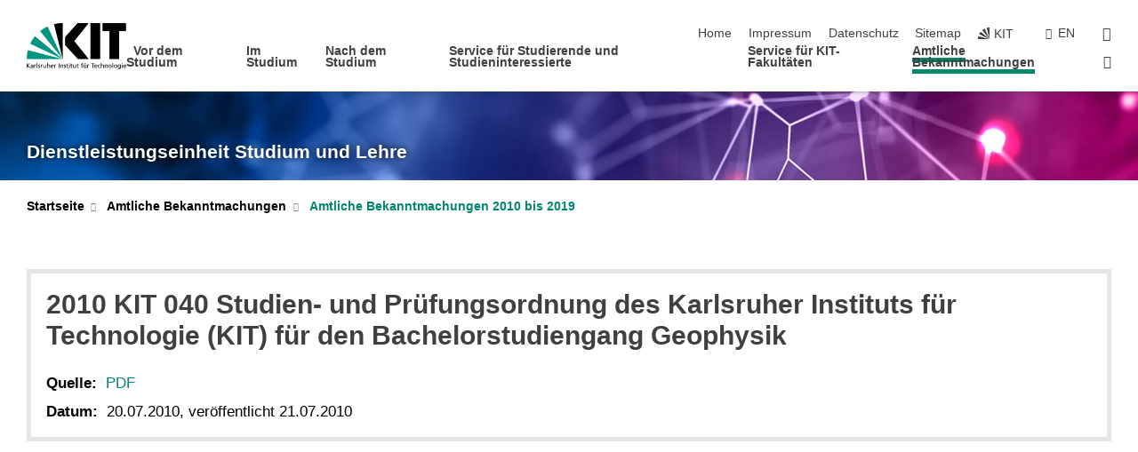

--- FILE ---
content_type: text/html; charset=UTF-8
request_url: https://www.sle.kit.edu/amtlicheBekanntmachungen2010-2019_4576.php
body_size: 12437
content:
<!DOCTYPE html>
<html class="no-js" lang="de-de">

    <head><!-- PageID 4490 -->        <meta charset="utf-8">
<meta http-equiv="X-UA-Compatible" content="IE=edge">
<meta name="format-detection" content="telephone=no">
<meta name="viewport" content="width=device-width, initial-scale=1.0">
<meta name="theme-color" content="#009682">
<link rel="search" type="application/opensearchdescription+xml" href="https://www.kit.edu/opensearch.xml" title="KIT Search" />

<link rel="stylesheet" href="https://static.scc.kit.edu/fancybox/dist/jquery.fancybox.min.css" />
<link rel="stylesheet" href="https://static.scc.kit.edu/kit-2020/fontawesome/css/all.min.css">

<link rel="stylesheet" type="text/css" href="/31.php" />

<link rel="stylesheet" type="text/css" href="/7.php.css">
            







<link rel="alternate" href="/amtlicheBekanntmachungen2010-2019_4576.php" hreflang="de-DE">
<link rel="alternate" href="/english/4490_4576.php" hreflang="en-US">
<meta name="author" content="Karlsruher Institut f&uuml;r Technologie" />
<meta name="DC.Creator" content="Karlsruher Institut f&uuml;r Technologie" />
<meta name="DC.Date" content="15.07.2020 15:46" />
<meta name="DC.Publisher" content="Karlsruher Institut f&uuml;r Technologie" />
<meta name="DC.Contributor" content="Karlsruher Institut f&uuml;r Technologie" />
<meta name="DC.Identifier" content="" />
<meta name="DC.Language" content="de-de" />
<meta name="DC.Relation" content="" />
<meta name="DC.Type" content="Text" />
<meta name="DC.Format" content="text/html" />
<meta name="DC.Coverage" content="KIT" />
<meta name="DC.Rights" content="Alle Rechte liegen beim Autor siehe Impressum" />

    <meta name="description" content="Entdecke unser breites Studienangebot am KIT, Universit&auml;t Karlsruhe. Bachelor- und Masterstudieng&auml;nge in Ingenieur-, Natur-, Wirtschafts- und Geisteswissenschaften. Bewirb dich jetzt und starte deine Karriere am KIT!" />
    <meta name="Keywords" content="Universit&auml;t Karlsruhe" />
    <!-- <meta http-equiv="cleartype" content="on" /> -->
    

<meta name="KIT.visibility" content="external" />
<link rel="shortcut icon" type="image/x-icon" href="/img/intern/favicon.ico" />










<script src="https://static.scc.kit.edu/kit-2020/js/legacy-compat.js"></script>
<script src="https://static.scc.kit.edu/kit-2020/js/jquery-3.4.1.min.js"></script>
<script src="https://static.scc.kit.edu/kit-2020/js/main.js"></script>
<script src="https://static.scc.kit.edu/kit-2020/js/kit.js"></script>
<script src="https://static.scc.kit.edu/fancybox/dist/jquery.fancybox.min.js"></script>


    <base target="_top" />
    <script src="/38.js"></script>








 
        
        <script>document.documentElement.classList.remove('no-js');</script>
        <meta name="projguid" content="E82401F72B214D2AABC72EFADB53D61E" />
        <meta name="pageguid" content="DE7B508F8F6441A6B3F974D0EBEDA698" />
        <meta name="is_public" content="true" />
                
        
                
                        <meta name="DC.Title" content="KIT - Dienstleistungseinheit Studium und Lehre - Amtliche Bekanntmachungen - Amtliche Bekanntmachungen 2010 bis 2019 - 2010 KIT 040 Studien- und Prüfungsordnung des Karlsruher Instituts für Technologie (KIT) für den Bachelorstudiengang Geophysik" /><title>KIT - Dienstleistungseinheit Studium und Lehre - Amtliche Bekanntmachungen - Amtliche Bekanntmachungen 2010 bis 2019 - 2010 KIT 040 Studien- und Prüfungsordnung des Karlsruher Instituts für Technologie (KIT) für den Bachelorstudiengang Geophysik</title>        
        
    </head>
    <body  class="oe-page" vocab="http://schema.org/" typeof="WebPage">
        
        

    
    
    
    
    
    
    
    
    
    
    
    
    
    
    
    
    
    
    
    
    
    
    
    
    
    
    
    
    
        <header class="page-header">
            <div class="content-wrap">
            
                <div class="logo"><a href="https://www.kit.edu" title="KIT-Homepage"><svg xmlns="http://www.w3.org/2000/svg" viewBox="0 0 196.18 90.32" width="196.18px" height="90.32px" x="0px" y="0px" role="img" aria-labelledby="kit-logo-alt-title">
  <title id="kit-logo-alt-title">KIT - Karlsruher Institut für Technologie</title>
<defs>
<style>.cls-1,.cls-2,.cls-3{fill-rule:evenodd;}.cls-2{fill:#fff;}.cls-3{fill:#009682;}</style></defs>
<path class="cls-1" d="M195.75.47h-46.3V16.23H163V70.59h19.22V16.23h13.54V.47ZM144.84,70.52H125.62V.47h19.22V70.52Zm-22.46,0H101L75.58,43.23V27.61L100.2.39h22L93.87,35.67l28.51,34.85Z" transform="translate(0 -0.39)"></path>
<polygon class="cls-2" points="70.97 70.13 70.97 70.13 70.97 70.13 70.97 70.13 70.97 70.13"></polygon>
<polygon class="cls-2" points="70.97 70.13 70.97 70.13 70.97 70.13 70.97 70.13 70.97 70.13"></polygon>
<path class="cls-3" d="M16.18,26.1A68.63,68.63,0,0,0,6.89,40.71L71,70.52,16.18,26.1Z" transform="translate(0 -0.39)"></path>
<path class="cls-3" d="M71,70.52,41.09,7A69.32,69.32,0,0,0,26.4,16L71,70.52Z" transform="translate(0 -0.39)"></path>
<path class="cls-1" d="M71,70.52,71,.47h-.58a70.22,70.22,0,0,0-16.55,2L71,70.52Z" transform="translate(0 -0.39)"></path>
<polygon class="cls-2" points="70.97 70.13 70.97 70.13 70.97 70.13 70.97 70.13 70.97 70.13 70.97 70.13"></polygon>
<polygon class="cls-2" points="70.97 70.13 70.97 70.13 70.97 70.13 70.97 70.13 70.97 70.13 70.97 70.13"></polygon>
<path class="cls-3" d="M2.28,53.38A70.75,70.75,0,0,0,.05,70.52H71L2.28,53.38Z" transform="translate(0 -0.39)"></path>

<g class="logo-text">

<polygon points="0 87.54 1.25 87.54 1.25 83.28 5.13 87.54 6.95 87.54 2.53 82.95 6.63 78.83 4.97 78.83 1.25 82.67 1.25 78.83 0 78.83 0 87.54 0 87.54"></polygon>
<path d="M8.44,83A2.47,2.47,0,0,1,9,82.68a2.87,2.87,0,0,1,.64-.23,3,3,0,0,1,.67-.08,1.88,1.88,0,0,1,.92.19,1,1,0,0,1,.5.55,2.5,2.5,0,0,1,.15.92H10.61a5.19,5.19,0,0,0-.77.06,4.2,4.2,0,0,0-.79.22,2.55,2.55,0,0,0-.71.38,2.05,2.05,0,0,0-.5.6,2,2,0,0,0-.19.83A2.12,2.12,0,0,0,8,87.23a1.71,1.71,0,0,0,.82.65,3.25,3.25,0,0,0,1.22.21,2.66,2.66,0,0,0,.72-.1,2.2,2.2,0,0,0,.56-.24,2.89,2.89,0,0,0,.42-.32,3.29,3.29,0,0,0,.27-.31h0v.82h1.1a1.47,1.47,0,0,1,0-.25,3.9,3.9,0,0,1,0-.4c0-.16,0-.36,0-.6V84.06a3.5,3.5,0,0,0-.26-1.46,1.78,1.78,0,0,0-.83-.88,3.09,3.09,0,0,0-1.47-.3,4.11,4.11,0,0,0-1.13.17,4.19,4.19,0,0,0-1,.43l.06,1Zm3.42,2.45a1.81,1.81,0,0,1-.2.85,1.57,1.57,0,0,1-.6.6,2,2,0,0,1-1,.22,1.23,1.23,0,0,1-.42-.07,1.5,1.5,0,0,1-.38-.19A1,1,0,0,1,9,86.55a.94.94,0,0,1-.11-.45.88.88,0,0,1,.17-.55,1.22,1.22,0,0,1,.42-.36,2.27,2.27,0,0,1,.57-.2,3.05,3.05,0,0,1,.57-.09,4.36,4.36,0,0,1,.48,0h.37l.38,0v.56Z" transform="translate(0 -0.39)"></path>
<path d="M14.94,87.94h1.18V85a4.09,4.09,0,0,1,.21-1.38,2,2,0,0,1,.6-.89,1.38,1.38,0,0,1,.92-.32,1.77,1.77,0,0,1,.32,0,2,2,0,0,1,.33.09v-1l-.23-.05-.25,0-.29,0a1.76,1.76,0,0,0-.67.15,2,2,0,0,0-.57.4,1.87,1.87,0,0,0-.42.59h0v-1h-1.1v6.37Z" transform="translate(0 -0.39)"></path>
<polygon points="19.87 87.54 21.05 87.54 21.05 78.19 19.87 78.19 19.87 87.54 19.87 87.54"></polygon>
<path d="M22.58,87.74a2.93,2.93,0,0,0,.85.28,5.46,5.46,0,0,0,.9.07,2.87,2.87,0,0,0,.83-.12,2.27,2.27,0,0,0,.71-.36,1.75,1.75,0,0,0,.49-.62,1.91,1.91,0,0,0,.19-.89,1.61,1.61,0,0,0-.15-.73,1.58,1.58,0,0,0-.4-.52,3.29,3.29,0,0,0-.53-.36l-.59-.28a4.54,4.54,0,0,1-.54-.26,1.31,1.31,0,0,1-.39-.34.8.8,0,0,1-.16-.46.71.71,0,0,1,.16-.44.89.89,0,0,1,.41-.25,1.64,1.64,0,0,1,.56-.09l.27,0,.35.07.35.11a1.06,1.06,0,0,1,.26.12l.1-1c-.23-.07-.46-.12-.69-.17a4.66,4.66,0,0,0-.77-.08,2.8,2.8,0,0,0-.88.13,1.91,1.91,0,0,0-.71.36,1.52,1.52,0,0,0-.48.61,2.06,2.06,0,0,0-.17.86,1.34,1.34,0,0,0,.15.66,1.69,1.69,0,0,0,.39.49,5.07,5.07,0,0,0,.54.36l.59.29.54.29a1.62,1.62,0,0,1,.39.33.64.64,0,0,1,.15.43.79.79,0,0,1-.39.71,1.32,1.32,0,0,1-.39.15,1.48,1.48,0,0,1-.41,0,2.58,2.58,0,0,1-.43,0,3.06,3.06,0,0,1-.53-.15,2.59,2.59,0,0,1-.5-.25l-.07,1Z" transform="translate(0 -0.39)"></path>
<path d="M27.9,87.94h1.17V85a4.34,4.34,0,0,1,.22-1.38,1.9,1.9,0,0,1,.6-.89,1.38,1.38,0,0,1,.92-.32,1.77,1.77,0,0,1,.32,0,2,2,0,0,1,.33.09v-1l-.23-.05-.25,0-.3,0a1.76,1.76,0,0,0-.66.15,2.23,2.23,0,0,0-.58.4,2.26,2.26,0,0,0-.42.59h0v-1H27.9v6.37Z" transform="translate(0 -0.39)"></path>
<path d="M38.31,81.57H37.14v3A4.35,4.35,0,0,1,37,85.58a2.31,2.31,0,0,1-.35.83,1.72,1.72,0,0,1-.6.54,1.8,1.8,0,0,1-.87.19,1.31,1.31,0,0,1-.8-.29A1.37,1.37,0,0,1,34,86.1a4.37,4.37,0,0,1-.12-1.23v-3.3H32.68v3.79a3.94,3.94,0,0,0,.25,1.46,1.93,1.93,0,0,0,.79.94,2.5,2.5,0,0,0,1.35.33,2.7,2.7,0,0,0,.85-.14,2.24,2.24,0,0,0,.73-.4,1.76,1.76,0,0,0,.5-.62h0v1h1.13V81.57Z" transform="translate(0 -0.39)"></path>
<path d="M40.23,87.94h1.18V85a4.93,4.93,0,0,1,.11-1.06,2.84,2.84,0,0,1,.35-.83,1.67,1.67,0,0,1,.61-.54,2.06,2.06,0,0,1,.86-.19,1.34,1.34,0,0,1,.81.29,1.44,1.44,0,0,1,.42.75,5.32,5.32,0,0,1,.12,1.23v3.3h1.17V84.16a3.62,3.62,0,0,0-.25-1.47,2,2,0,0,0-.78-.94,2.69,2.69,0,0,0-1.35-.33,2.75,2.75,0,0,0-1.2.28,2.19,2.19,0,0,0-.85.78h0v-3.9H40.23v9.36Z" transform="translate(0 -0.39)"></path>
<path d="M52.67,86.5a2,2,0,0,1-.32.2,3.63,3.63,0,0,1-.48.21,3.41,3.41,0,0,1-.57.16,2.44,2.44,0,0,1-.59.07,2.15,2.15,0,0,1-.8-.15,2.29,2.29,0,0,1-.67-.44,2.1,2.1,0,0,1-.46-.67,2.2,2.2,0,0,1-.17-.86h4.54A5.88,5.88,0,0,0,53,83.59a3.41,3.41,0,0,0-.46-1.14,2.26,2.26,0,0,0-.87-.75,3.11,3.11,0,0,0-1.33-.28,3.21,3.21,0,0,0-1.23.24,2.74,2.74,0,0,0-.94.67,2.87,2.87,0,0,0-.6,1,4.05,4.05,0,0,0-.22,1.29,4.87,4.87,0,0,0,.2,1.42,2.85,2.85,0,0,0,.6,1.08,2.59,2.59,0,0,0,1,.7,3.87,3.87,0,0,0,1.47.25,5.64,5.64,0,0,0,.89-.07,5.74,5.74,0,0,0,.63-.16l.49-.18V86.5Zm-4.06-2.36a2.9,2.9,0,0,1,.14-.62,2,2,0,0,1,.32-.57,1.51,1.51,0,0,1,.51-.42,1.84,1.84,0,0,1,.74-.16,1.74,1.74,0,0,1,.67.14,1.36,1.36,0,0,1,.5.38,1.57,1.57,0,0,1,.31.57,2.15,2.15,0,0,1,.11.68Z" transform="translate(0 -0.39)"></path>
<path d="M54.65,87.94h1.18V85A4.09,4.09,0,0,1,56,83.66a2,2,0,0,1,.61-.89,1.33,1.33,0,0,1,.91-.32,1.77,1.77,0,0,1,.32,0,2,2,0,0,1,.33.09v-1L58,81.46l-.24,0-.3,0a1.76,1.76,0,0,0-.67.15,2,2,0,0,0-.57.4,1.87,1.87,0,0,0-.42.59h0v-1h-1.1v6.37Z" transform="translate(0 -0.39)"></path>
<polygon points="63.02 87.54 64.26 87.54 64.26 78.83 63.02 78.83 63.02 87.54 63.02 87.54"></polygon>
<path d="M66.3,87.94h1.17V85a4.35,4.35,0,0,1,.12-1.06,2.39,2.39,0,0,1,.35-.83,1.72,1.72,0,0,1,.6-.54,2.14,2.14,0,0,1,.87-.19,1.28,1.28,0,0,1,.8.29,1.37,1.37,0,0,1,.42.75,4.78,4.78,0,0,1,.13,1.23v3.3h1.17V84.16a3.8,3.8,0,0,0-.25-1.47,2,2,0,0,0-.78-.94,2.76,2.76,0,0,0-1.36-.33,2.7,2.7,0,0,0-.85.14A2.58,2.58,0,0,0,68,82a1.88,1.88,0,0,0-.5.62h0v-1H66.3v6.37Z" transform="translate(0 -0.39)"></path>
<path d="M73.32,87.74a2.83,2.83,0,0,0,.85.28,5.26,5.26,0,0,0,.89.07,2.82,2.82,0,0,0,.83-.12,2.27,2.27,0,0,0,.71-.36,1.9,1.9,0,0,0,.5-.62,2,2,0,0,0,.18-.89,1.61,1.61,0,0,0-.15-.73,1.69,1.69,0,0,0-.39-.52,3.38,3.38,0,0,0-.54-.36l-.59-.28c-.19-.08-.37-.17-.54-.26a1.45,1.45,0,0,1-.39-.34.73.73,0,0,1-.15-.46.65.65,0,0,1,.15-.44,1,1,0,0,1,.41-.25,1.69,1.69,0,0,1,.56-.09l.27,0,.35.07a2.89,2.89,0,0,1,.35.11,1.14,1.14,0,0,1,.27.12l.1-1c-.23-.07-.47-.12-.7-.17a4.55,4.55,0,0,0-.77-.08,2.8,2.8,0,0,0-.88.13,1.91,1.91,0,0,0-.71.36,1.72,1.72,0,0,0-.48.61,2.06,2.06,0,0,0-.17.86,1.34,1.34,0,0,0,.15.66,1.57,1.57,0,0,0,.4.49,4.1,4.1,0,0,0,.53.36l.59.29c.2.1.38.19.54.29a1.44,1.44,0,0,1,.39.33.71.71,0,0,1,.16.43.83.83,0,0,1-.12.43.75.75,0,0,1-.28.28,1.32,1.32,0,0,1-.39.15,1.48,1.48,0,0,1-.41,0,2.58,2.58,0,0,1-.43,0,2.74,2.74,0,0,1-.52-.15,3,3,0,0,1-.51-.25l-.06,1Z" transform="translate(0 -0.39)"></path>
<path d="M82,81.57H80.33V79.73l-1.17.37v1.47H77.72v1h1.44v3.72a2.07,2.07,0,0,0,.24,1.05,1.45,1.45,0,0,0,.67.6,2.55,2.55,0,0,0,1.05.2,2.35,2.35,0,0,0,.54-.06l.46-.12v-1a1.7,1.7,0,0,1-.33.15,1.37,1.37,0,0,1-.47.07,1,1,0,0,1-.5-.13.92.92,0,0,1-.35-.38,1.33,1.33,0,0,1-.14-.63V82.52H82v-1Z" transform="translate(0 -0.39)"></path>
<path d="M83.57,87.94h1.17V81.57H83.57v6.37Zm1.24-9.11H83.49v1.32h1.32V78.83Z" transform="translate(0 -0.39)"></path>
<path d="M90.19,81.57H88.51V79.73l-1.17.37v1.47H85.9v1h1.44v3.72a2.07,2.07,0,0,0,.24,1.05,1.4,1.4,0,0,0,.67.6,2.55,2.55,0,0,0,1,.2,2.42,2.42,0,0,0,.54-.06l.45-.12v-1a1.43,1.43,0,0,1-.79.22A.93.93,0,0,1,89,87a.86.86,0,0,1-.35-.38,1.33,1.33,0,0,1-.14-.63V82.52h1.68v-1Z" transform="translate(0 -0.39)"></path>
<path d="M97.22,81.57H96.05v3a4.35,4.35,0,0,1-.12,1.06,2.31,2.31,0,0,1-.35.83A1.72,1.72,0,0,1,95,87a1.8,1.8,0,0,1-.87.19,1.33,1.33,0,0,1-.8-.29,1.37,1.37,0,0,1-.42-.75,4.37,4.37,0,0,1-.12-1.23v-3.3H91.59v3.79a3.94,3.94,0,0,0,.25,1.46,2,2,0,0,0,.79.94,2.5,2.5,0,0,0,1.35.33,2.7,2.7,0,0,0,.85-.14,2.24,2.24,0,0,0,.73-.4,1.76,1.76,0,0,0,.5-.62h0v1h1.13V81.57Z" transform="translate(0 -0.39)"></path>
<path d="M102.53,81.57h-1.69V79.73l-1.17.37v1.47H98.23v1h1.44v3.72a2.07,2.07,0,0,0,.24,1.05,1.45,1.45,0,0,0,.67.6,2.59,2.59,0,0,0,1,.2,2.35,2.35,0,0,0,.54-.06l.46-.12v-1a1.7,1.7,0,0,1-.33.15,1.33,1.33,0,0,1-.47.07,1,1,0,0,1-.5-.13,1,1,0,0,1-.35-.38,1.33,1.33,0,0,1-.14-.63V82.52h1.69v-1Z" transform="translate(0 -0.39)"></path>
<path d="M108.16,87.94h1.17V82.52H111v-1h-1.69v-.68a3.7,3.7,0,0,1,0-.6,1.23,1.23,0,0,1,.15-.48.81.81,0,0,1,.34-.32,1.48,1.48,0,0,1,.61-.11h.3l.26.06,0-1-.37,0-.42,0a2.69,2.69,0,0,0-1.06.18,1.49,1.49,0,0,0-.66.52,2.13,2.13,0,0,0-.32.8,5,5,0,0,0-.09,1.06v.58h-1.5v1h1.5v5.42Z" transform="translate(0 -0.39)"></path>
<path d="M113.39,80.6h1.17V79.35h-1.17V80.6Zm2,0h1.17V79.35h-1.17V80.6Zm2.37,1h-1.18v3a4.37,4.37,0,0,1-.11,1.06,2.5,2.5,0,0,1-.35.83,1.67,1.67,0,0,1-.61.54,1.79,1.79,0,0,1-.86.19,1.34,1.34,0,0,1-.81-.29,1.51,1.51,0,0,1-.42-.75,5.26,5.26,0,0,1-.12-1.23v-3.3h-1.17v3.79a3.75,3.75,0,0,0,.25,1.46,2,2,0,0,0,.78.94,2.5,2.5,0,0,0,1.35.33,2.72,2.72,0,0,0,.86-.14,2.47,2.47,0,0,0,.73-.4,1.88,1.88,0,0,0,.5-.62h0v1h1.14V81.57Z" transform="translate(0 -0.39)"></path>
<path d="M119.73,87.94h1.17V85a4.34,4.34,0,0,1,.22-1.38,1.9,1.9,0,0,1,.6-.89,1.38,1.38,0,0,1,.92-.32,1.77,1.77,0,0,1,.32,0,2,2,0,0,1,.33.09v-1l-.24-.05-.24,0-.3,0a1.76,1.76,0,0,0-.66.15,2.23,2.23,0,0,0-.58.4,2.26,2.26,0,0,0-.42.59h0v-1h-1.1v6.37Z" transform="translate(0 -0.39)"></path>
<polygon points="129.83 87.54 131.08 87.54 131.08 79.93 133.78 79.93 133.78 78.83 127.12 78.83 127.12 79.93 129.83 79.93 129.83 87.54 129.83 87.54"></polygon>
<path d="M138.8,86.5a1.52,1.52,0,0,1-.31.2,3.63,3.63,0,0,1-.48.21,3.41,3.41,0,0,1-.57.16,2.46,2.46,0,0,1-.6.07,2.09,2.09,0,0,1-.79-.15,2.16,2.16,0,0,1-.67-.44,2,2,0,0,1-.46-.67,2.2,2.2,0,0,1-.17-.86h4.54a7.08,7.08,0,0,0-.14-1.43,3.23,3.23,0,0,0-.47-1.14,2.23,2.23,0,0,0-.86-.75,3.13,3.13,0,0,0-1.34-.28,3.16,3.16,0,0,0-1.22.24,2.65,2.65,0,0,0-.94.67,2.75,2.75,0,0,0-.61,1,3.79,3.79,0,0,0-.21,1.29,4.56,4.56,0,0,0,.2,1.42,2.85,2.85,0,0,0,.6,1.08,2.52,2.52,0,0,0,1,.7,3.81,3.81,0,0,0,1.46.25,4.67,4.67,0,0,0,1.53-.23l.48-.18V86.5Zm-4.05-2.36a2.9,2.9,0,0,1,.14-.62,1.78,1.78,0,0,1,.32-.57,1.51,1.51,0,0,1,.51-.42,1.8,1.8,0,0,1,.74-.16,1.74,1.74,0,0,1,.67.14,1.45,1.45,0,0,1,.5.38,1.74,1.74,0,0,1,.31.57,2.15,2.15,0,0,1,.1.68Z" transform="translate(0 -0.39)"></path>
<path d="M144.93,81.67l-.41-.12a4,4,0,0,0-.5-.09,4.75,4.75,0,0,0-.51,0,3.75,3.75,0,0,0-1.33.25,3.06,3.06,0,0,0-1,.69,3,3,0,0,0-.66,1.06,3.59,3.59,0,0,0-.23,1.34,3.73,3.73,0,0,0,.23,1.29,3.2,3.2,0,0,0,.67,1,3.05,3.05,0,0,0,1,.72,3.35,3.35,0,0,0,1.32.27l.46,0a3,3,0,0,0,.51-.08,2.24,2.24,0,0,0,.5-.16l-.08-1a3,3,0,0,1-.4.2,3.6,3.6,0,0,1-.44.12,2.15,2.15,0,0,1-.43,0,2.24,2.24,0,0,1-.8-.14,1.69,1.69,0,0,1-.59-.37,1.93,1.93,0,0,1-.41-.54,2.54,2.54,0,0,1-.24-.65,3.23,3.23,0,0,1-.08-.68,2.91,2.91,0,0,1,.14-.89,2.41,2.41,0,0,1,.4-.76,1.87,1.87,0,0,1,.64-.54,2,2,0,0,1,.87-.2,2.72,2.72,0,0,1,.61.07,2.81,2.81,0,0,1,.66.21l.1-1Z" transform="translate(0 -0.39)"></path>
<path d="M146.26,87.94h1.17V85a4.93,4.93,0,0,1,.11-1.06,2.61,2.61,0,0,1,.36-.83,1.64,1.64,0,0,1,.6-.54,2.07,2.07,0,0,1,.87-.19,1.33,1.33,0,0,1,.8.29,1.37,1.37,0,0,1,.42.75,4.82,4.82,0,0,1,.12,1.23v3.3h1.18V84.16a3.79,3.79,0,0,0-.26-1.47,1.91,1.91,0,0,0-.78-.94,2.8,2.8,0,0,0-2.54,0,2.13,2.13,0,0,0-.85.78h0v-3.9h-1.17v9.36Z" transform="translate(0 -0.39)"></path>
<path d="M153.81,87.94H155V85a4.35,4.35,0,0,1,.12-1.06,2.39,2.39,0,0,1,.35-.83,1.72,1.72,0,0,1,.6-.54,2.1,2.1,0,0,1,.87-.19,1.28,1.28,0,0,1,.8.29,1.37,1.37,0,0,1,.42.75,4.78,4.78,0,0,1,.13,1.23v3.3h1.17V84.16a3.8,3.8,0,0,0-.25-1.47,1.93,1.93,0,0,0-.79-.94,2.82,2.82,0,0,0-2.2-.19,2.58,2.58,0,0,0-.73.4,1.88,1.88,0,0,0-.5.62h0v-1h-1.14v6.37Z" transform="translate(0 -0.39)"></path>
<path d="M160.94,84.76a3.73,3.73,0,0,0,.23,1.29,3.2,3.2,0,0,0,.67,1,3.05,3.05,0,0,0,1,.72,3.35,3.35,0,0,0,1.32.27,3.26,3.26,0,0,0,1.31-.27,2.86,2.86,0,0,0,1-.72,3.2,3.2,0,0,0,.67-1,4,4,0,0,0,.24-1.29,3.8,3.8,0,0,0-.24-1.34,3.09,3.09,0,0,0-.65-1.06,3.21,3.21,0,0,0-1-.69,3.65,3.65,0,0,0-1.32-.25,3.75,3.75,0,0,0-1.33.25,3.28,3.28,0,0,0-1,.69,3.12,3.12,0,0,0-.66,1.06,3.8,3.8,0,0,0-.23,1.34Zm1.25,0a2.9,2.9,0,0,1,.13-.89,2.6,2.6,0,0,1,.39-.76,1.8,1.8,0,0,1,1.47-.74,1.89,1.89,0,0,1,.84.2,2,2,0,0,1,.62.54,2.6,2.6,0,0,1,.39.76,2.91,2.91,0,0,1,.14.89,3.23,3.23,0,0,1-.08.68,2.52,2.52,0,0,1-.23.65,2.07,2.07,0,0,1-.39.54,1.62,1.62,0,0,1-.55.37,1.91,1.91,0,0,1-.74.14,2,2,0,0,1-.74-.14,1.76,1.76,0,0,1-.56-.37,2.07,2.07,0,0,1-.39-.54,3,3,0,0,1-.23-.65,3.21,3.21,0,0,1-.07-.68Z" transform="translate(0 -0.39)"></path>
<polygon points="169.06 87.54 170.24 87.54 170.24 78.19 169.06 78.19 169.06 87.54 169.06 87.54"></polygon>
<path d="M171.89,84.76a3.73,3.73,0,0,0,.23,1.29,3.2,3.2,0,0,0,.67,1,3.05,3.05,0,0,0,1,.72,3.35,3.35,0,0,0,1.32.27,3.26,3.26,0,0,0,1.31-.27,2.86,2.86,0,0,0,1-.72,3.2,3.2,0,0,0,.67-1,3.73,3.73,0,0,0,.23-1.29,3.59,3.59,0,0,0-.23-1.34,3,3,0,0,0-.66-1.06,3.06,3.06,0,0,0-1-.69,3.65,3.65,0,0,0-1.32-.25,3.75,3.75,0,0,0-1.33.25,3.17,3.17,0,0,0-1,.69,3,3,0,0,0-.66,1.06,3.8,3.8,0,0,0-.23,1.34Zm1.24,0a2.91,2.91,0,0,1,.14-.89,2.6,2.6,0,0,1,.39-.76,1.93,1.93,0,0,1,.63-.54,1.89,1.89,0,0,1,.84-.2,1.93,1.93,0,0,1,.84.2,2,2,0,0,1,.62.54,2.6,2.6,0,0,1,.39.76,2.91,2.91,0,0,1,.14.89,3.23,3.23,0,0,1-.08.68,2.52,2.52,0,0,1-.23.65,2.07,2.07,0,0,1-.39.54,1.62,1.62,0,0,1-.55.37,2,2,0,0,1-1.48,0,1.66,1.66,0,0,1-.56-.37,2.07,2.07,0,0,1-.39-.54,3,3,0,0,1-.23-.65,3.23,3.23,0,0,1-.08-.68Z" transform="translate(0 -0.39)"></path>
<path d="M185.49,81.57h-1.08v1h0a1.85,1.85,0,0,0-.45-.59,1.78,1.78,0,0,0-.68-.37,3.06,3.06,0,0,0-1-.14,2.82,2.82,0,0,0-1,.2,2.69,2.69,0,0,0-.8.52,3,3,0,0,0-.56.77,3.62,3.62,0,0,0-.34.92,4.6,4.6,0,0,0-.11,1,4.16,4.16,0,0,0,.17,1.18,3,3,0,0,0,.51,1,2.4,2.4,0,0,0,.85.69,2.75,2.75,0,0,0,1.19.26,3.09,3.09,0,0,0,.8-.11,2.58,2.58,0,0,0,.74-.33,2.06,2.06,0,0,0,.59-.55h0v.63a2.58,2.58,0,0,1-.24,1.16,1.64,1.64,0,0,1-.67.75,2,2,0,0,1-1.06.27,5.6,5.6,0,0,1-.6,0,5.12,5.12,0,0,1-.54-.1l-.54-.18-.62-.26-.12,1.08a7.74,7.74,0,0,0,.89.27,4.17,4.17,0,0,0,.73.13,4.87,4.87,0,0,0,.66,0,4.24,4.24,0,0,0,1.87-.36,2.3,2.3,0,0,0,1.07-1,3.6,3.6,0,0,0,.34-1.65V81.57Zm-3,5.42a1.5,1.5,0,0,1-.74-.18,1.76,1.76,0,0,1-.56-.49,2.41,2.41,0,0,1-.35-.72,3,3,0,0,1-.12-.86,3,3,0,0,1,.07-.66,2.4,2.4,0,0,1,.21-.64,2.06,2.06,0,0,1,.35-.55,1.7,1.7,0,0,1,.5-.38,1.63,1.63,0,0,1,.64-.14,1.81,1.81,0,0,1,.82.2,1.83,1.83,0,0,1,.58.53,2.45,2.45,0,0,1,.34.79,3.56,3.56,0,0,1,.12.94,2.55,2.55,0,0,1-.14.84,2.31,2.31,0,0,1-.38.69,1.78,1.78,0,0,1-.59.46,1.66,1.66,0,0,1-.75.17Z" transform="translate(0 -0.39)"></path>
<path d="M187.57,87.94h1.17V81.57h-1.17v6.37Zm1.24-9.11h-1.32v1.32h1.32V78.83Z" transform="translate(0 -0.39)"></path>
<path d="M195.69,86.5a1.64,1.64,0,0,1-.32.2,3.13,3.13,0,0,1-.48.21,3.58,3.58,0,0,1-.56.16,2.46,2.46,0,0,1-.6.07,2.09,2.09,0,0,1-.79-.15,2.16,2.16,0,0,1-.67-.44,2,2,0,0,1-.46-.67,2.2,2.2,0,0,1-.17-.86h4.54a7.08,7.08,0,0,0-.14-1.43,3.43,3.43,0,0,0-.47-1.14,2.19,2.19,0,0,0-.87-.75,3.08,3.08,0,0,0-1.33-.28,3.25,3.25,0,0,0-1.23.24,2.7,2.7,0,0,0-.93.67,2.75,2.75,0,0,0-.61,1,3.79,3.79,0,0,0-.21,1.29,4.88,4.88,0,0,0,.19,1.42,3,3,0,0,0,.61,1.08,2.55,2.55,0,0,0,1,.7,3.9,3.9,0,0,0,1.47.25,5.44,5.44,0,0,0,.89-.07,6,6,0,0,0,.64-.16l.48-.18V86.5Zm-4.05-2.36a2.4,2.4,0,0,1,.14-.62,2,2,0,0,1,.31-.57,1.66,1.66,0,0,1,.52-.42,1.8,1.8,0,0,1,.74-.16,1.78,1.78,0,0,1,.67.14,1.45,1.45,0,0,1,.5.38,1.55,1.55,0,0,1,.3.57,2.15,2.15,0,0,1,.11.68Z" transform="translate(0 -0.39)"></path>
</g>
</svg>
 </a></div>
            
            
                <div class="navigation">
                    <button class="burger"><svg class="burger-icon" xmlns="http://www.w3.org/2000/svg" xmlns:xlink="http://www.w3.org/1999/xlink" x="0px" y="0px" viewBox="0 0 300 274.5" width="300px" height="274.5px">
    <rect class="burger-top" y="214.4" width="300" height="60.1"/>
    <rect class="burger-middle" y="107.2" width="300" height="60.1"/>
    <rect class="burger-bottom" y="0" width="300" height="60.1"/>
</svg></button>
                    <a id="logo_oe_name" href="/index.php">Dienstleistungseinheit Studium und Lehre</a>
                    <div class="navigation-meta">
                        <ul class="navigation-meta-links">
                            <li aria-label="Navigation überspringen"><a href="#main_content" class="skip_navigation" tabindex="1" accesskey="2">Navigation überspringen</a></li>

                            <li><a accesskey="1" title="Startseite" href="/index.php">Home</a></li>
<li><a accesskey="8" href="/impressum.php">Impressum</a></li>

<li><a href="/datenschutz.php">Datenschutz</a></li>

<li><a accesskey="3" href="/sitemap.php">Sitemap</a></li>

                            
                            <li><a href="https://www.kit.edu" title="KIT-Homepage"><span class="svg-icon"><svg xmlns="http://www.w3.org/2000/svg" xmlns:xlink="http://www.w3.org/1999/xlink" x="0px" y="0px" viewBox="0 0 299.4 295.7" width="299.4px" height="295.7px" role="img"><title></title><polygon points="299.3,295.7 299.3,295.6 299.3,295.6 "/><polygon points="299.3,295.6 299.3,295.6 299.3,295.6 "/><path d="M67.9,108.1c-15.6,18.9-28.8,39.6-39.3,61.7l270.6,125.9L67.9,108.1z"/><path d="M299.2,295.6L173,27.2c-22.2,10.2-43,23.1-62,38.4l188.3,230.1L299.2,295.6z"/><polygon points="299.3,295.6 299.3,295.6 299.3,295.6 299.3,295.5 "/><polygon points="299.3,295.6 299.3,295.6 299.3,295.6 299.3,295.5 "/><path d="M9.3,223.2c-6.1,23.7-9.2,48-9.3,72.5h299.2L9.3,223.2z"/><path d="M299.3,295.6l0.1-295.6c-0.8,0-1.5-0.1-2.2-0.1c-23.6,0-47,2.8-69.9,8.4L299.3,295.6L299.3,295.6z"/></svg></span><span>KIT</span></a></li>
                            
                        </ul>
                        <div class="navigation-language"><ul><li><a hreflang="en" href="/english/4490_4576.php">en</a></li></ul></div>                        <div class="navigation-search">
                            <div class="search-form">
                                <form action="https://www.sle.kit.edu/search.php">
                                    <input id="meta_search_input" type="search" name="searchquery" placeholder="suchen" aria-label="suchen" size="1" required="required"/>
                                    <input name="local_search" type="hidden" value="true">                                    <button><span>suchen</span></button>
                                </form>
                            </div><a id="meta_search_label" role="switch" aria-checked="false" class="search-trigger" title="suchen" href="#"><span>suchen</span></a>
                        </div>
                                            </div>
                    <nav class="navigation-main">
                        <ul class="navigation-l1"><li class="flyout "><a href="/vorstudium/index.php">Vor dem Studium</a><div class="dropdown"><ul class="navigation-breadcrumb"><li class="home"><button><span>Start</span></button></li><li><span>Vor dem Studium</span></li></ul><a class="parent" href="/vorstudium/index.php">Vor dem Studium</a><ul class="navigation-l2"><li class="has-submenu "><a href="/vorstudium/studiengaenge.php">Studiengänge</a><div class="submenu"><ul class="navigation-breadcrumb"><li class="home"><button><span>Start</span></button></li><li><button>Vor dem Studium</button></li><li><span>Studiengänge</span></li></ul><a class="parent" href="/vorstudium/studiengaenge.php">Studiengänge</a><ul class="navigation-l3"><li class="has-submenu "><a href="/vorstudium/bachelor.php">Bachelor&shy;studiengänge</a><div class="submenu"><ul class="navigation-breadcrumb"><li class="home"><button><span>Start</span></button></li><li><button>Vor dem Studium</button></li><li><button>Studiengänge</button></li><li><span>Bachelor&shy;studiengänge</span></li></ul><a class="parent" href="/vorstudium/bachelor.php">Bachelor&shy;studiengänge</a><ul class="navigation-l4"><li class="has-submenu "><a href="/vorstudium/bachelor-bereich1.php">Biologie, Chemie und Verfahrenstechnik</a><div class="submenu"><ul class="navigation-breadcrumb"><li class="home"><button><span>Start</span></button></li><li><button>Vor dem Studium</button></li><li><button>Studiengänge</button></li><li><button>Bachelor&shy;studiengänge</button></li><li><span>Biologie, Chemie und Verfahrenstechnik</span></li></ul><a class="parent" href="/vorstudium/bachelor-bereich1.php">Biologie, Chemie und Verfahrenstechnik</a><ul class="navigation-l5"><li class=""><a href="/vorstudium/bachelor-bioingenieurwesen.php">Bioingenieurwesen B.Sc.</a></li><li class=""><a href="/vorstudium/lehramt-biologie.php">Biologie B.Ed.</a></li><li class=""><a href="/vorstudium/bachelor-biologie.php">Biologie B.Sc.</a></li><li class=""><a href="/vorstudium/lehramt-chemie.php">Chemie B.Ed.</a></li><li class=""><a href="/vorstudium/bachelor-chemie.php">Chemie B.Sc.</a></li><li class=""><a href="/vorstudium/bachelor-chemieingenieurwesen-verfahrenstechnik.php">Chemieingenieurwesen und Verfahrenstechnik B.Sc.</a></li><li class=""><a href="/vorstudium/bachelor-chemische-biologie.php">Chemische Biologie B.Sc.</a></li><li class=""><a href="/vorstudium/bachelor-lebensmittelchemie.php">Lebensmittelchemie B.Sc.</a></li><li class=""><a href="/vorstudium/lehramt-nwt.php">Naturwissenschaft und Technik (NwT) B.Ed.</a></li></ul></div></li><li class="has-submenu "><a href="/vorstudium/bachelor-bereich2.php">Informatik, Wirtschaft und Gesellschaft</a><div class="submenu"><ul class="navigation-breadcrumb"><li class="home"><button><span>Start</span></button></li><li><button>Vor dem Studium</button></li><li><button>Studiengänge</button></li><li><button>Bachelor&shy;studiengänge</button></li><li><span>Informatik, Wirtschaft und Gesellschaft</span></li></ul><a class="parent" href="/vorstudium/bachelor-bereich2.php">Informatik, Wirtschaft und Gesellschaft</a><ul class="navigation-l5"><li class=""><a href="/vorstudium/lehramt-deutsch.php">Deutsch B.Ed.</a></li><li class=""><a href="/vorstudium/bachelor-digital-economics.php">Digital Economics B.Sc.</a></li><li class=""><a href="/vorstudium/bachelor-germanistik.php">Germanistik B.A.</a></li><li class=""><a href="/vorstudium/lehramt-informatik.php">Informatik B.Ed.</a></li><li class=""><a href="/vorstudium/bachelor-informatik.php">Informatik B.Sc.</a></li><li class=""><a href="/vorstudium/bachelor-ingenieurpaedagogik.php">Ingenieurpädagogik B.Sc.</a></li><li class=""><a href="/vorstudium/bachelor-liberal-arts-and-sciences.php">Liberal Arts and Sciences B.A.</a></li><li class=""><a href="/vorstudium/bachelor-paedagogik.php">Pädagogik B.A.</a></li><li class=""><a href="/vorstudium/lehramt-philosophie-ethik.php">Philosophie / Ethik B.Ed.</a></li><li class=""><a href="/vorstudium/lehramt-sport.php">Sport B.Ed.</a></li><li class=""><a href="/vorstudium/bachelor-sportwissenschaft.php">Sportwissenschaft B.Sc.</a></li><li class=""><a href="/vorstudium/bachelor-wirtschaftsinformatik.php">Wirtschaftsinformatik B.Sc.</a></li><li class=""><a href="/vorstudium/bachelor-wirtschaftsingenieurwesen.php">Wirtschaftsingenieurwesen B.Sc.</a></li></ul></div></li><li class="has-submenu "><a href="/vorstudium/bachelor-bereich3.php">Maschinenbau und Elektrotechnik</a><div class="submenu"><ul class="navigation-breadcrumb"><li class="home"><button><span>Start</span></button></li><li><button>Vor dem Studium</button></li><li><button>Studiengänge</button></li><li><button>Bachelor&shy;studiengänge</button></li><li><span>Maschinenbau und Elektrotechnik</span></li></ul><a class="parent" href="/vorstudium/bachelor-bereich3.php">Maschinenbau und Elektrotechnik</a><ul class="navigation-l5"><li class=""><a href="/vorstudium/bachelor-elektrotechnik-informationstechnik.php">Elektrotechnik und Informationstechnik B.Sc.</a></li><li class=""><a href="/vorstudium/bachelor-maschinenbau.php">Maschinenbau B.Sc.</a></li><li class=""><a href="/vorstudium/bachelor-materialwissenschaft-werkstofftechnik.php">Materialwissenschaft und Werkstofftechnik B.Sc.</a></li><li class=""><a href="/vorstudium/bachelor-mechanical-engineering.php">Mechanical Engineering (International) B.Sc.</a></li><li class=""><a href="/vorstudium/bachelor-mechatronik-informationstechnik.php">Mechatronik und Informationstechnik B.Sc.</a></li><li class=""><a href="/vorstudium/bachelor-medizintechnik.php">Medizintechnik B.Sc.</a></li></ul></div></li><li class="has-submenu "><a href="/vorstudium/bachelor-bereich4.php">Natürliche und Gebaute Umwelt</a><div class="submenu"><ul class="navigation-breadcrumb"><li class="home"><button><span>Start</span></button></li><li><button>Vor dem Studium</button></li><li><button>Studiengänge</button></li><li><button>Bachelor&shy;studiengänge</button></li><li><span>Natürliche und Gebaute Umwelt</span></li></ul><a class="parent" href="/vorstudium/bachelor-bereich4.php">Natürliche und Gebaute Umwelt</a><ul class="navigation-l5"><li class=""><a href="/vorstudium/bachelor-angewandte-geowissenschaften.php">Angewandte Geowissenschaften B.Sc.</a></li><li class=""><a href="/vorstudium/bachelor-angewandte-umweltinformatik-erdbeobachtung.php">Angewandte Umweltinformatik und Erdbeobachtung B.Sc.</a></li><li class=""><a href="/vorstudium/bachelor-architektur.php">Architektur B.Sc.</a></li><li class=""><a href="/vorstudium/bachelor-bauingenieurwesen.php">Bauingenieurwesen B.Sc.</a></li><li class=""><a href="/vorstudium/bachelor-geodaesie-geoinformatik.php">Geodäsie und Geoinformatik B.Sc.</a></li><li class=""><a href="/vorstudium/lehramt-geographie.php">Geographie B.Ed.</a></li><li class=""><a href="/vorstudium/bachelor-geooekologie.php">Geoökologie B.Sc.</a></li><li class=""><a href="/vorstudium/bachelor-kunstgeschichte.php">Kunstgeschichte B.A.</a></li></ul></div></li><li class="has-submenu "><a href="/vorstudium/bachelor-bereich5.php">Physik und Mathematik</a><div class="submenu"><ul class="navigation-breadcrumb"><li class="home"><button><span>Start</span></button></li><li><button>Vor dem Studium</button></li><li><button>Studiengänge</button></li><li><button>Bachelor&shy;studiengänge</button></li><li><span>Physik und Mathematik</span></li></ul><a class="parent" href="/vorstudium/bachelor-bereich5.php">Physik und Mathematik</a><ul class="navigation-l5"><li class=""><a href="/vorstudium/bachelor-computational-data-science.php">Computational and Data Science B.Sc.</a></li><li class=""><a href="/vorstudium/bachelor-geophysik.php">Geophysik B.Sc.</a></li><li class=""><a href="/vorstudium/lehramt-mathematik.php">Mathematik B.Ed.</a></li><li class=""><a href="/vorstudium/bachelor-mathematik.php">Mathematik B.Sc.</a></li><li class=""><a href="/vorstudium/bachelor-meteorologie.php">Meteorologie und Klimaphysik B.Sc.</a></li><li class=""><a href="/vorstudium/lehramt-physik.php">Physik B.Ed.</a></li><li class=""><a href="/vorstudium/bachelor-physik.php">Physik B.Sc.</a></li><li class=""><a href="/vorstudium/bachelor-technomathematik.php">Technomathematik B.Sc.</a></li><li class=""><a href="/vorstudium/bachelor-wirtschaftsmathematik.php">Wirtschaftsmathematik B.Sc.</a></li></ul></div></li></ul></div></li><li class="has-submenu "><a href="/vorstudium/master.php">Master&shy;studiengänge</a><div class="submenu"><ul class="navigation-breadcrumb"><li class="home"><button><span>Start</span></button></li><li><button>Vor dem Studium</button></li><li><button>Studiengänge</button></li><li><span>Master&shy;studiengänge</span></li></ul><a class="parent" href="/vorstudium/master.php">Master&shy;studiengänge</a><ul class="navigation-l4"><li class="has-submenu "><a href="/vorstudium/master-bereich1.php">Biologie, Chemie und Verfahrenstechnik</a><div class="submenu"><ul class="navigation-breadcrumb"><li class="home"><button><span>Start</span></button></li><li><button>Vor dem Studium</button></li><li><button>Studiengänge</button></li><li><button>Master&shy;studiengänge</button></li><li><span>Biologie, Chemie und Verfahrenstechnik</span></li></ul><a class="parent" href="/vorstudium/master-bereich1.php">Biologie, Chemie und Verfahrenstechnik</a><ul class="navigation-l5"><li class=""><a href="/vorstudium/master-bioingenieurwesen.php">Bioingenieurwesen M.Sc.</a></li><li class=""><a href="/vorstudium/lehramt-master-biologie.php">Biologie M.Ed.</a></li><li class=""><a href="/vorstudium/lehramt-master-biologie-erweiterungsfach.php">Biologie M.Ed. Erweiterungsfach</a></li><li class=""><a href="/vorstudium/master-biologie.php">Biologie M.Sc.</a></li><li class=""><a href="/vorstudium/lehramt-master-chemie.php">Chemie M.Ed.</a></li><li class=""><a href="/vorstudium/lehramt-master-chemie-erweiterungsfach.php">Chemie M.Ed. Erweiterungsfach</a></li><li class=""><a href="/vorstudium/master-chemie.php">Chemie M.Sc.</a></li><li class=""><a href="/vorstudium/master-chemieingenieurwesen-verfahrenstechnik.php">Chemieingenieurwesen und Verfahrenstechnik M.Sc.</a></li><li class=""><a href="/vorstudium/master-chemische-biologie.php">Chemische Biologie M.Sc.</a></li><li class=""><a href="/vorstudium/master-lebensmittelchemie.php">Lebensmittelchemie M.Sc.</a></li><li class=""><a href="/vorstudium/lehramt-master-nwt.php">Naturwissenschaft und Technik (NwT) M.Ed.</a></li><li class=""><a href="/vorstudium/lehramt-master-nwt-erweiterungsfach.php">Naturwissenschaft und Technik (NwT) M.Ed. Erweiterungsfach</a></li></ul></div></li><li class="has-submenu "><a href="/vorstudium/master-bereich2.php">Informatik, Wirtschaft und Gesellschaft</a><div class="submenu"><ul class="navigation-breadcrumb"><li class="home"><button><span>Start</span></button></li><li><button>Vor dem Studium</button></li><li><button>Studiengänge</button></li><li><button>Master&shy;studiengänge</button></li><li><span>Informatik, Wirtschaft und Gesellschaft</span></li></ul><a class="parent" href="/vorstudium/master-bereich2.php">Informatik, Wirtschaft und Gesellschaft</a><ul class="navigation-l5"><li class=""><a href="/vorstudium/master-computer-science.php">Computer Science M.Sc.</a></li><li class=""><a href="/vorstudium/lehramt-master-deutsch.php">Deutsch M.Ed.</a></li><li class=""><a href="/vorstudium/lehramt-master-deutsch-erweiterungsfach.php">Deutsch M.Ed. Erweiterungsfach</a></li><li class=""><a href="/vorstudium/master-digital-economics.php">Digital Economics M.Sc.</a></li><li class=""><a href="/vorstudium/master-europaeische-kultur-ideengeschichte.php">Europäische Kultur und Ideengeschichte M.A.</a></li><li class=""><a href="/vorstudium/master-germanistik.php">Germanistik M.A.</a></li><li class=""><a href="/vorstudium/lehramt-master-informatik.php">Informatik M.Ed.</a></li><li class=""><a href="/vorstudium/lehramt-master-informatik-erweiterungsfach.php">Informatik M.Ed. Erweiterungsfach</a></li><li class=""><a href="/vorstudium/master-informatik.php">Informatik M.Sc.</a></li><li class=""><a href="/vorstudium/master-ingenieurpaedagogik.php">Ingenieurpädagogik M.Sc.</a></li><li class=""><a href="/vorstudium/master-ingenieurpaedagogik-fuer-ingenieurinnen-ingenieure.php">Ingenieurpädagogik für Ingenieurinnen und Ingenieure M.Ed.</a></li><li class=""><a href="/vorstudium/master-paedagogik.php">Pädagogik M.A.</a></li><li class=""><a href="/vorstudium/lehramt-master-philosophie-ethik.php">Philosophie / Ethik M.Ed.</a></li><li class=""><a href="/vorstudium/lehramt-master-sport.php">Sport M.Ed.</a></li><li class=""><a href="/vorstudium/lehramt-master-sport-erweiterungsfach.php">Sport M.Ed. Erweiterungsfach</a></li><li class=""><a href="/vorstudium/master-sportwissenschaft.php">Sportwissenschaft M.Sc.</a></li><li class=""><a href="/vorstudium/master-wirtschaftsinformatik.php">Wirtschaftsinformatik M.Sc.</a></li><li class=""><a href="/vorstudium/master-wirtschaftsingenieurwesen.php">Wirtschaftsingenieurwesen M.Sc.</a></li><li class=""><a href="/vorstudium/master-wissenschaft-medien-kommunikation.php">Wissenschaft - Medien - Kommunikation M.A.</a></li></ul></div></li><li class="has-submenu "><a href="/vorstudium/master-bereich3.php">Maschinenbau und Elektrotechnik</a><div class="submenu"><ul class="navigation-breadcrumb"><li class="home"><button><span>Start</span></button></li><li><button>Vor dem Studium</button></li><li><button>Studiengänge</button></li><li><button>Master&shy;studiengänge</button></li><li><span>Maschinenbau und Elektrotechnik</span></li></ul><a class="parent" href="/vorstudium/master-bereich3.php">Maschinenbau und Elektrotechnik</a><ul class="navigation-l5"><li class=""><a href="/vorstudium/master-biomedical-engineering.php">Biomedical Engineering M.Sc.</a></li><li class=""><a href="/vorstudium/master-elektrotechnik-informationstechnik.php">Electrical Engineering and Information Technology M.Sc.</a></li><li class=""><a href="/vorstudium/master-maschinenbau.php">Maschinenbau M.Sc.</a></li><li class=""><a href="/vorstudium/master-materialwissenschaft-werkstofftechnik.php">Materialwissenschaft und Werkstofftechnik M.Sc.</a></li><li class=""><a href="/vorstudium/master-mechatronik-informationstechnik.php">Mechatronics and Information Technology M.Sc.</a></li></ul></div></li><li class="has-submenu "><a href="/vorstudium/master-bereich4.php">Natürliche und Gebaute Umwelt</a><div class="submenu"><ul class="navigation-breadcrumb"><li class="home"><button><span>Start</span></button></li><li><button>Vor dem Studium</button></li><li><button>Studiengänge</button></li><li><button>Master&shy;studiengänge</button></li><li><span>Natürliche und Gebaute Umwelt</span></li></ul><a class="parent" href="/vorstudium/master-bereich4.php">Natürliche und Gebaute Umwelt</a><ul class="navigation-l5"><li class=""><a href="/vorstudium/master-angewandte-geowissenschaften.php">Angewandte Geowissenschaften M.Sc.</a></li><li class=""><a href="/vorstudium/master-architektur.php">Architektur M.Sc.</a></li><li class=""><a href="/vorstudium/master-bauingenieurwesen.php">Bauingenieurwesen M.Sc.</a></li><li class=""><a href="/vorstudium/master-engineering-structures.php">Funktionaler und konstruktiver Ingenieurbau M.Sc.</a></li><li class=""><a href="/vorstudium/master-geodaesie-geoinformatik.php">Geodäsie und Geoinformatik M.Sc.</a></li><li class=""><a href="/vorstudium/lehramt-master-geographie.php">Geographie M.Ed.</a></li><li class=""><a href="/vorstudium/lehramt-master-geographie-erweiterungfach.php">Geographie M.Ed. Erweiterungsfach</a></li><li class=""><a href="/vorstudium/master-geooekologie.php">Geoökologie M.Sc.</a></li><li class=""><a href="/vorstudium/master-kunstgeschichte.php">Kunstgeschichte M.A.</a></li><li class=""><a href="/vorstudium/master-mobilitaet-infrastruktur.php">Mobilität und Infrastruktur M.Sc.</a></li><li class=""><a href="/vorstudium/master-regionalwissenschaft-raumplanung.php">Regionalwissenschaft / Raumplanung M.Sc.</a></li><li class=""><a href="/vorstudium/master-remote-sensing-geoinformatics.php">Remote Sensing and Geoinformatics M.Sc.</a></li><li class=""><a href="/vorstudium/master-technologie-management-baubetrieb.php">Technologie und Management im Baubetrieb M.Sc</a></li><li class=""><a href="/vorstudium/master-water-science-engineering.php">Water Science and Engineering M.Sc.</a></li></ul></div></li><li class="has-submenu "><a href="/vorstudium/master-bereich5.php">Physik und Mathematik</a><div class="submenu"><ul class="navigation-breadcrumb"><li class="home"><button><span>Start</span></button></li><li><button>Vor dem Studium</button></li><li><button>Studiengänge</button></li><li><button>Master&shy;studiengänge</button></li><li><span>Physik und Mathematik</span></li></ul><a class="parent" href="/vorstudium/master-bereich5.php">Physik und Mathematik</a><ul class="navigation-l5"><li class=""><a href="/vorstudium/master-geophysik.php">Geophysics M.Sc.</a></li><li class=""><a href="/vorstudium/lehramt-master-mathematik.php">Mathematik M.Ed.</a></li><li class=""><a href="/vorstudium/lehramt-master-mathematik-erweiterungsfach.php">Mathematik M.Ed. Erweiterungsfach</a></li><li class=""><a href="/vorstudium/master-mathematik.php">Mathematik M.Sc.</a></li><li class=""><a href="/vorstudium/master-meteorologie.php">Meteorology and Climate Physics M.Sc.</a></li><li class=""><a href="/vorstudium/master-photon-science-technology.php">Photon Science and Technology M.Sc.</a></li><li class=""><a href="/vorstudium/master-physik.php">Physics M.Sc.</a></li><li class=""><a href="/vorstudium/lehramt-master-physik.php">Physik M.Ed.</a></li><li class=""><a href="/vorstudium/lehramt-master-physik-erweiterungsfach.php">Physik M.Ed. Erweiterungsfach</a></li><li class=""><a href="/vorstudium/master-technomathematik.php">Technomathematik M.Sc.</a></li><li class=""><a href="/vorstudium/master-wirtschaftsmathematik.php">Wirtschaftsmathematik M.Sc.</a></li></ul></div></li><li class="has-submenu "><a href="/vorstudium/master-international-schools.php">International Schools</a><div class="submenu"><ul class="navigation-breadcrumb"><li class="home"><button><span>Start</span></button></li><li><button>Vor dem Studium</button></li><li><button>Studiengänge</button></li><li><button>Master&shy;studiengänge</button></li><li><span>International Schools</span></li></ul><a class="parent" href="/vorstudium/master-international-schools.php">International Schools</a><ul class="navigation-l5"><li class=""><a href="https://www.hectorschool.kit.edu/EEM.php" target="_blank">Energy Engineering and Management M.Sc.</a></li><li class=""><a href="https://www.hectorschool.kit.edu/FE.php" target="_blank">Financial Engineering M.Sc.</a></li><li class=""><a href="https://www.hectorschool.kit.edu/ISEM.php" target="_blank">Information Systems Engineering and Management M.Sc.</a></li><li class=""><a href="https://www.hectorschool.kit.edu/master-management-of-product-development.php" target="_blank">Management of Product Development M.Sc.</a></li><li class=""><a href="https://www.hectorschool.kit.edu/MSEM.php" target="_blank">Mobility Systems Engineering and Management M.Sc.</a></li><li class=""><a href="/vorstudium/master-optics-photonics.php">Optics and Photonics M.Sc.</a></li><li class=""><a href="https://www.hectorschool.kit.edu/POM.php" target="_blank">Production and Operations Management M.Sc.</a></li></ul></div></li></ul></div></li><li class="has-submenu "><a href="/vorstudium/auslaufende-studiengaenge.php">Auslaufende Studiengänge</a><div class="submenu"><ul class="navigation-breadcrumb"><li class="home"><button><span>Start</span></button></li><li><button>Vor dem Studium</button></li><li><button>Studiengänge</button></li><li><span>Auslaufende Studiengänge</span></li></ul><a class="parent" href="/vorstudium/auslaufende-studiengaenge.php">Auslaufende Studiengänge</a><ul class="navigation-l4"><li class="has-submenu "><a href="/vorstudium/auslaufende-bachelor.php">Auslaufende Bachelor&shy;studiengänge</a><div class="submenu"><ul class="navigation-breadcrumb"><li class="home"><button><span>Start</span></button></li><li><button>Vor dem Studium</button></li><li><button>Studiengänge</button></li><li><button>Auslaufende Studiengänge</button></li><li><span>Auslaufende Bachelor&shy;studiengänge</span></li></ul><a class="parent" href="/vorstudium/auslaufende-bachelor.php">Auslaufende Bachelor&shy;studiengänge</a><ul class="navigation-l5"><li class=""><a href="/vorstudium/bachelor-europaeische-kultur-ideengeschichte.php">Europäische Kultur und Ideengeschichte B.A.</a></li><li class=""><a href="/vorstudium/bachelor-informationswirtschaft.php">Informationswirtschaft B.Sc.</a></li><li class=""><a href="/vorstudium/bachelor-technische-volkswirtschaftslehre.php">Technische Volkswirtschaftslehre B.Sc.</a></li><li class=""><a href="/vorstudium/bachelor-wissenschaft-medien-kommunikation.php">Wissenschaft - Medien - Kommunikation B.A.</a></li></ul></div></li><li class="has-submenu "><a href="/vorstudium/auslaufende-master.php">Auslaufende Master&shy;studiengänge</a><div class="submenu"><ul class="navigation-breadcrumb"><li class="home"><button><span>Start</span></button></li><li><button>Vor dem Studium</button></li><li><button>Studiengänge</button></li><li><button>Auslaufende Studiengänge</button></li><li><span>Auslaufende Master&shy;studiengänge</span></li></ul><a class="parent" href="/vorstudium/auslaufende-master.php">Auslaufende Master&shy;studiengänge</a><ul class="navigation-l5"><li class=""><a href="/vorstudium/master-informationswirtschaft.php">Informationswirtschaft M.Sc.</a></li><li class=""><a href="/vorstudium/master-technische-volkswirtschaftslehre.php">Technische Volkswirtschaftslehre M.Sc.</a></li></ul></div></li></ul></div></li><li class=""><a href="/vorstudium/englischsprachige-studienangebote.php">Englischsprachige Studienangebote</a></li><li class=""><a href="https://www.intl.kit.edu/ostudent/3740.php" target="_blank">Doppelabschlüsse</a></li><li class=""><a href="/vorstudium/weiterbildende-studiengaenge.php">Weiterbildende Studiengänge</a></li><li class=""><a href="https://www.kit-ausbildung.de/de/" target="_blank">Berufliche Ausbildung und Duales Studium</a></li><li class=""><a href="/wirueberuns/zsb.php#banner_10101">Informationsmaterial</a></li></ul></div></li><li class="has-submenu "><a href="/vorstudium/bewerbung.php">Bewerbung und Zulassung</a><div class="submenu"><ul class="navigation-breadcrumb"><li class="home"><button><span>Start</span></button></li><li><button>Vor dem Studium</button></li><li><span>Bewerbung und Zulassung</span></li></ul><a class="parent" href="/vorstudium/bewerbung.php">Bewerbung und Zulassung</a><ul class="navigation-l3"><li class=""><a href="/vorstudium/bewerbungsfristen.php">Bewerbungsfristen</a></li><li class=""><a href="/vorstudium/studienbewerbung-intern.php">Bewerbung für aktuell imma&shy;trikulierte Studierende des KIT</a></li><li class=""><a href="/vorstudium/bewerbung-hoeheres-fachsemester.php">Bewerbung in ein höheres Fach&shy;semester</a></li><li class=""><a href="/vorstudium/zeitstudium.php">Zeitstudium</a></li><li class=""><a href="/vorstudium/deltapruefung.php">Deltaprüfung</a></li><li class=""><a href="/vorstudium/hochschulzugang-berufstaetige.php">Hochschulzugang für Berufstätige</a></li><li class=""><a href="/vorstudium/freiwillige-dienste.php">Freiwillige Dienste</a></li><li class=""><a href="/vorstudium/gasthoerer.php">Gasthörende</a></li><li class=""><a href="/vorstudium/angebote-fuer-gefluechtete.php">Angebote für Geflüchtete</a></li><li class="has-submenu "><a href="/vorstudium/organisatorisches.php">Organisatorisches</a><div class="submenu"><ul class="navigation-breadcrumb"><li class="home"><button><span>Start</span></button></li><li><button>Vor dem Studium</button></li><li><button>Bewerbung und Zulassung</button></li><li><span>Organisatorisches</span></li></ul><a class="parent" href="/vorstudium/organisatorisches.php">Organisatorisches</a><ul class="navigation-l4"><li class=""><a href="/vorstudium/antraege-formulare.php">Anträge und Formulare</a></li><li class=""><a href="/vorstudium/amtlichebeglaubigungen.php">Amtliche Beglaubigungen</a></li><li class=""><a href="/vorstudium/bildungsnachweise.php">Ausländische und andere Bildungsnachweise</a></li><li class=""><a href="/vorstudium/hochschulzugangsberechtigung.php">Hochschulzugangs&shy;berechtigung</a></li><li class=""><a href="/vorstudium/krankenversicherung.php">Krankenversicherung</a></li></ul></div></li><li class=""><a href="/vorstudium/sonderantraege.php">Sonderanträge</a></li><li class=""><a href="/vorstudium/bewerbung-faq.php">FAQ</a></li></ul></div></li><li class="has-submenu "><a href="/vorstudium/studienberatung.php">Studienberatung</a><div class="submenu"><ul class="navigation-breadcrumb"><li class="home"><button><span>Start</span></button></li><li><button>Vor dem Studium</button></li><li><span>Studienberatung</span></li></ul><a class="parent" href="/vorstudium/studienberatung.php">Studienberatung</a><ul class="navigation-l3"><li class=""><a href="/wirueberuns/zsb.php">Zentrale Studienberatung (ZSB)</a></li><li class=""><a href="/vorstudium/fachstudienberatung.php">Fachstudienberatung</a></li></ul></div></li><li class=""><a href="https://www.studienstart.kit.edu/studienvorbereitung.php">Studienvorbereitung</a></li></ul></div></li><li class="flyout "><a href="/imstudium/index.php">Im Studium</a><div class="dropdown"><ul class="navigation-breadcrumb"><li class="home"><button><span>Start</span></button></li><li><span>Im Studium</span></li></ul><a class="parent" href="/imstudium/index.php">Im Studium</a><ul class="navigation-l2"><li class="has-submenu "><a href="/imstudium/studienberatung.php">Studienberatung</a><div class="submenu"><ul class="navigation-breadcrumb"><li class="home"><button><span>Start</span></button></li><li><button>Im Studium</button></li><li><span>Studienberatung</span></li></ul><a class="parent" href="/imstudium/studienberatung.php">Studienberatung</a><ul class="navigation-l3"><li class=""><a href="/wirueberuns/zsb.php">Zentrale Studienberatung (ZSB)</a></li><li class=""><a href="/imstudium/fachstudienberatung.php">Fachstudienberatung</a></li></ul></div></li><li class="has-submenu "><a href="/imstudium/organisatorisches.php">Organisatorisches</a><div class="submenu"><ul class="navigation-breadcrumb"><li class="home"><button><span>Start</span></button></li><li><button>Im Studium</button></li><li><span>Organisatorisches</span></li></ul><a class="parent" href="/imstudium/organisatorisches.php">Organisatorisches</a><ul class="navigation-l3"><li class=""><a href="/imstudium/abschlussdokumente.php">Abschlussdokumente</a></li><li class=""><a href="/imstudium/antraege-formulare.php">Anträge & Formulare</a></li><li class=""><a href="/imstudium/bafoeg-bescheinigungen.php">BAföG Bescheinigungen</a></li><li class=""><a href="/imstudium/bescheinigungen.php">Bescheinigungen</a></li><li class=""><a href="/imstudium/beurlaubung.php">Beurlaubung</a></li><li class=""><a href="/imstudium/exmatrikulation.php">Exmatrikulation</a></li><li class=""><a href="/imstudium/gebuehren.php">Gebühren</a></li><li class=""><a href="/imstudium/namensaenderung.php">Namens-Personenstands-Geschlechtsänderung</a></li><li class=""><a href="/imstudium/rueckmeldung.php">Rückmeldung</a></li><li class=""><a href="/imstudium/termine-fristen.php">Termine und Fristen</a></li><li class=""><a href="/imstudium/unfallmeldung.php">Unfallmeldung</a></li><li class=""><a href="/imstudium/vorlesungsverzeichnis.php">Vorlesungsverzeichnis</a></li><li class=""><a href="/imstudium/faq.php">FAQ</a></li></ul></div></li><li class=""><a href="https://www.studienstart.kit.edu/" target="_blank">Studienstart</a></li></ul></div></li><li class="single "><a href="/nachstudium/index.php">Nach dem Studium</a><div class="dropdown"><ul class="navigation-breadcrumb"><li class="home"><button><span>Start</span></button></li><li><span>Nach dem Studium</span></li></ul><a class="parent" href="/nachstudium/index.php">Nach dem Studium</a><ul class="navigation-l2"><li class="has-submenu "><a href="/nachstudium/organisatorisches.php">Organisatorisches</a><div class="submenu"><ul class="navigation-breadcrumb"><li class="home"><button><span>Start</span></button></li><li><button>Nach dem Studium</button></li><li><span>Organisatorisches</span></li></ul><a class="parent" href="/nachstudium/organisatorisches.php">Organisatorisches</a><ul class="navigation-l3"><li class=""><a href="/nachstudium/abschlussdokumente.php">Abschlussdokumente</a></li><li class=""><a href="/nachstudium/antraege-formulare.php">Anträge und Formulare</a></li><li class=""><a href="/nachstudium/bescheinigungen.php">Bescheinigungen</a></li><li class=""><a href="/nachstudium/education-verification.php">Bildungsnachweis / Education Verification</a></li><li class=""><a href="/nachstudium/ects-einstufungstabellen.php">ECTS-Einstufungstabellen</a></li><li class=""><a href="/nachstudium/exmatrikulation.php">Exmatrikulation</a></li></ul></div></li></ul></div></li><li class="flyout "><a href="/wirueberuns/service_studierende.php">Service für Studierende und Studieninteressierte</a><div class="dropdown"><ul class="navigation-breadcrumb"><li class="home"><button><span>Start</span></button></li><li><span>Service für Studierende und Studieninteressierte</span></li></ul><a class="parent" href="/wirueberuns/service_studierende.php">Service für Studierende und Studieninteressierte</a><ul class="navigation-l2"><li class="has-submenu "><a href="/wirueberuns/studierendenservice.php">Studierendenservice</a><div class="submenu"><ul class="navigation-breadcrumb"><li class="home"><button><span>Start</span></button></li><li><button>Service für Studierende und Studieninteressierte</button></li><li><span>Studierendenservice</span></li></ul><a class="parent" href="/wirueberuns/studierendenservice.php">Studierendenservice</a><ul class="navigation-l3"><li class=""><a href="/wirueberuns/studierendenservice-adresse.php">Adresse & Anfahrt</a></li><li class=""><a href="/wirueberuns/studierendenservice-ansprechpartner.php">Ansprechpersonen</a></li><li class=""><a href="/wirueberuns/studierendenservice-antraege-formulare.php">Anträge & Formulare</a></li><li class=""><a href="/wirueberuns/studierendenservice_oeffnungszeiten.php">Öffnungszeiten</a></li><li class=""><a href="/wirueberuns/rundschreiben-studserv.php">Rundschreiben</a></li></ul></div></li><li class="has-submenu "><a href="/wirueberuns/zsb.php">Zentrale Studienberatung (ZSB)</a><div class="submenu"><ul class="navigation-breadcrumb"><li class="home"><button><span>Start</span></button></li><li><button>Service für Studierende und Studieninteressierte</button></li><li><span>Zentrale Studienberatung (ZSB)</span></li></ul><a class="parent" href="/wirueberuns/zsb.php">Zentrale Studienberatung (ZSB)</a><ul class="navigation-l3"><li class=""><a href="/wirueberuns/zsb-adresse.php">Adresse & Anfahrt</a></li><li class=""><a href="/wirueberuns/zsb-oeffnungszeiten.php">Öffnungszeiten</a></li><li class=""><a href="/wirueberuns/veranstaltungskalender.php">Veranstaltungskalender</a></li><li class=""><a href="/wirueberuns/schnuppervorlesungen.php">Studieren probieren</a></li><li class=""><a href="/wirueberuns/schulklassen.php">Programme für Schulklassen</a></li><li class=""><a href="https://www.studienstart.kit.edu/">Studienstart</a></li></ul></div></li><li class="has-submenu "><a href="/wirueberuns/studieren-besondere-lebenslagen.php">Studieren in besonderen Lebenslagen</a><div class="submenu"><ul class="navigation-breadcrumb"><li class="home"><button><span>Start</span></button></li><li><button>Service für Studierende und Studieninteressierte</button></li><li><span>Studieren in besonderen Lebenslagen</span></li></ul><a class="parent" href="/wirueberuns/studieren-besondere-lebenslagen.php">Studieren in besonderen Lebenslagen</a><ul class="navigation-l3"><li class=""><a href="/wirueberuns/menschen-behinderung-krankheit.php">Studieren mit Behinderung und chronischer Krankheit</a></li><li class=""><a href="/wirueberuns/menschen-familienverantwortung.php">Studieren mit Familienverantwortung</a></li><li class=""><a href="/wirueberuns/menschen-spitzensport.php">Menschen im Spitzensport</a></li></ul></div></li></ul></div></li><li class="flyout "><a href="/wirueberuns/service-kit-fakultaeten.php">Service für KIT-Fakultäten</a><div class="dropdown"><ul class="navigation-breadcrumb"><li class="home"><button><span>Start</span></button></li><li><span>Service für KIT-Fakultäten</span></li></ul><a class="parent" href="/wirueberuns/service-kit-fakultaeten.php">Service für KIT-Fakultäten</a><ul class="navigation-l2"><li class="has-submenu "><a href="/wirueberuns/studiengangsentwicklung.php">Studiengangsentwicklung</a><div class="submenu"><ul class="navigation-breadcrumb"><li class="home"><button><span>Start</span></button></li><li><button>Service für KIT-Fakultäten</button></li><li><span>Studiengangsentwicklung</span></li></ul><a class="parent" href="/wirueberuns/studiengangsentwicklung.php">Studiengangsentwicklung</a><ul class="navigation-l3"><li class=""><a href="/wirueberuns/sge-ansprechpersonen.php">Ansprechpersonen</a></li><li class=""><a href="/wirueberuns/sge-dokumente.php">Dokumente</a></li></ul></div></li><li class="has-submenu "><a href="/wirueberuns/campus-und-prozessmanagement.php">Campus- und Prozessmanagement</a><div class="submenu"><ul class="navigation-breadcrumb"><li class="home"><button><span>Start</span></button></li><li><button>Service für KIT-Fakultäten</button></li><li><span>Campus- und Prozessmanagement</span></li></ul><a class="parent" href="/wirueberuns/campus-und-prozessmanagement.php">Campus- und Prozessmanagement</a><ul class="navigation-l3"><li class=""><a href="/wirueberuns/campusteam.php">Campusteam</a></li></ul></div></li><li class="has-submenu "><a href="/wirueberuns/studierendenservice_fakultaeten.php">Studierendenservice</a><div class="submenu"><ul class="navigation-breadcrumb"><li class="home"><button><span>Start</span></button></li><li><button>Service für KIT-Fakultäten</button></li><li><span>Studierendenservice</span></li></ul><a class="parent" href="/wirueberuns/studierendenservice_fakultaeten.php">Studierendenservice</a><ul class="navigation-l3"></ul></div></li><li class="has-submenu "><a href="/wirueberuns/zsb-fuer-fakultaeten.php">Zentrale Studienberatung (ZSB)</a><div class="submenu"><ul class="navigation-breadcrumb"><li class="home"><button><span>Start</span></button></li><li><button>Service für KIT-Fakultäten</button></li><li><span>Zentrale Studienberatung (ZSB)</span></li></ul><a class="parent" href="/wirueberuns/zsb-fuer-fakultaeten.php">Zentrale Studienberatung (ZSB)</a><ul class="navigation-l3"><li class=""><a href="/wirueberuns/bestellung-printmaterial.php">Bestellung von Printmedien</a></li></ul></div></li><li class=""><a href="https://www.kit.edu/kit/corona-faq.php">Coronavirus - Informationen für KIT-Fakultäten</a></li><li class=""><a href="https://campus-help.kit.edu/" target="_blank">Campus Help</a></li><li class=""><a href="/wirueberuns/schulungen.php">Trainings</a></li><li class=""><a href="/wirueberuns/mutterschutz-informationen-fuer-lehrende.php">Mutterschutz - Informationen für Lehrende</a></li></ul></div></li><li class="flyout active "><a href="/amtlicheBekanntmachungen.php">Amtliche Bekanntmachungen</a><div class="dropdown current"><ul class="navigation-breadcrumb"><li class="home"><button><span>Start</span></button></li><li><span>Amtliche Bekanntmachungen</span></li></ul><a class="parent" href="/amtlicheBekanntmachungen.php">Amtliche Bekanntmachungen</a><ul class="navigation-l2"><li class=""><a href="/amtlicheBekanntmachungen.php">Amtliche Bekanntmachungen 2020 bis 2025</a></li><li class="active "><a href="/amtlicheBekanntmachungen2010-2019.php">Amtliche Bekanntmachungen 2010 bis 2019</a></li><li class=""><a href="/amtlicheBekanntmachungen2000-2009.php">Amtliche Bekanntmachungen 2000 bis 2009</a></li></ul></div></li><li class="home"><a href="/index.php" title="Startseite"><span>Startseite</span></a></li></ul>                    </nav>
                    <ul class="side-widgets">
                        <li class="meta"><a accesskey="1" title="Startseite" href="/index.php">Home</a></li>
<li class="meta"><a accesskey="8" href="/impressum.php">Impressum</a></li>

<li class="meta"><a href="/datenschutz.php">Datenschutz</a></li>

<li class="meta"><a accesskey="3" href="/sitemap.php">Sitemap</a></li>

                                                <li class="search">
                            <a id="side_widget_search_label" title="suchen"><span>suchen</span></a>
                            <div class="search-form">
                                <form action="https://www.sle.kit.edu/search.php">
                                    <input id="side_widget_search_input" type="search" name="searchquery" placeholder="suchen" aria-label="suchen" size="1" required="required"/>
                                    <input name="local_search" type="hidden" value="true">                                    <button><span>suchen</span></button>
                                </form>
                            </div>
                        </li>
                                            </ul>





<!-- 



Dienstleistungseinheit Studium und Lehre

/index.php

 -->







                </div>
            </div>
        </header>


















        <!-- Mittlere Spalte: start -->
        <main>
                                <section class="stage stage-small" role="banner"><img src="/img/small_header.jpg" alt="" loading="lazy" width="1920" height="140" />                <div class="content-wrap"><a href="/index.php" title="Dienstleistungseinheit Studium und Lehre">Dienstleistungseinheit Studium und Lehre</a></div>
            </section>
                        <section class="breadcrumbs" style="display:none" role="navigation" aria-label="Breadcrumb">
                <h2 style="display:none; visibility:hidden">&nbsp;</h2>
                <div class="content-wrap">
                    <ul vocab="http://schema.org/" typeof="BreadcrumbList"><li property="itemListElement" typeof="ListItem"><a href="/index.php" property="item" typeof="WebPage"><span property="name">Startseite</span></a><meta property="position" content="1"/></li><li property="itemListElement" typeof="ListItem"><a href="/amtlicheBekanntmachungen.php" property="item" typeof="WebPage"><span property="name">Amtliche Bekanntmachungen</span></a><meta property="position" content="2"/></li><li property="itemListElement" typeof="ListItem"><a href="/amtlicheBekanntmachungen2010-2019.php" property="item" typeof="WebPage"><span property="name">Amtliche Bekanntmachungen 2010 bis 2019</span></a><meta property="position" content="3"/></li></ul>                </div>
            </section>
            <section class="breadcrumbs-big" role="navigation" aria-label="Breadcrumb"><h2 style="display:none; visibility:hidden">&nbsp;</h2><ul class="content-wrap"><li class="list"><a href="/index.php">Startseite</a><ul><li><a href="/vorstudium/index.php">Vor dem Studium</a></li><li><a href="/imstudium/index.php">Im Studium</a></li><li><a href="/nachstudium/index.php">Nach dem Studium</a></li><li><a href="/wirueberuns/service_studierende.php">Service für Studierende und Studieninteressierte</a></li><li><a href="/wirueberuns/service-kit-fakultaeten.php">Service für KIT-Fakultäten</a></li><li><a href="/amtlicheBekanntmachungen.php">Amtliche Bekanntmachungen</a></li></ul></li><li class="list"><a href="/amtlicheBekanntmachungen.php">Amtliche Bekanntmachungen</a><ul><li><a href="/amtlicheBekanntmachungen.php">Amtliche Bekanntmachungen 2020 bis 2025</a></li><li><a href="/amtlicheBekanntmachungen2010-2019.php">Amtliche Bekanntmachungen 2010 bis 2019</a></li><li><a href="/amtlicheBekanntmachungen2000-2009.php">Amtliche Bekanntmachungen 2000 bis 2009</a></li></ul></li><li class="list last"><a href="/amtlicheBekanntmachungen2010-2019.php">Amtliche Bekanntmachungen 2010 bis 2019</a></li></ul></section>            <div class="side-widgets-trigger"></div>
                    <section class="content-wrap" role="main" id="main_content" tabindex="-1">
                <div class="content">
                    




                    <!-- CONTENT-AREA START -->
                    
                                        
                    
                    
                    <!-- Artikelblock START -->



<a id="next4576" href="/amtlicheBekanntmachungen2010-2019_4578.php" class="list_next"></a>
<a id="prev4576" href="/amtlicheBekanntmachungen2010-2019_4562.php" class="list_prev"></a>


<div class="info-container full" id="wipe4576">
    <a name="block4576"><!-- Sprungmarke --></a>
    <div class="info-content">
        <h3>2010 KIT 040 Studien- und Prüfungsordnung des Karlsruher Instituts für Technologie (KIT) für den Bachelorstudiengang Geophysik</h3>
        <div class="info"  style="grid-column: 1 / span 2">
            <ul>
                <li>
                    <span class="title">Quelle:</span>
                    <span>
        <p><a href="/downloads/AmtlicheBekanntmachungen/2010_AB_040.pdf">PDF</a> </p>
    </span>
                </li>
                <li>
                    <span class="title">Datum:</span>
                    <span>20.07.2010, ver&ouml;ffentlicht 21.07.2010</span>
                </li>
            </ul>
        </div>
    </div>
</div>
<script type="text/javascript">
if ((typeof jQuery == "function") && ($(document).wipetouch)) {
    $(document).ready( function () {
        $('#wipe4576').before("<div id=\"wipepad4576\"></div>")
        $("#wipepad4576").css({"width":(parseInt($('#wipe4576').css("width")) - 80) + 'px', "position":"absolute", "height":"26px"})
        $('#wipepad4576').wipetouch({
            tapToClick: true,
            wipeLeft: function(result) {
                if ($("#next4576").length) window.location.href = $("#next4576").attr('href')
            },
            wipeRight: function(result) {
                if ($("#prev4576").length) window.location.href = $("#prev4576").attr('href')
            }
        })
    })
}
</script>

<!--  -->




<!-- Artikelblock ENDE -->
                                        <!-- CONTENT-AREA END -->
                </div>
            </section>
        </main>
        <!-- Mittlere Spalte: end -->
        <button class="to-top-button" aria-label="zum Seitenanfang"></button>
        
        
        
        
        
        

        
        
        
        
        
        
        
        <footer class="page-footer">
            <div class="content-wrap">
                <div class="column full">


<!-- INFO-AREA START -->


<!-- INFO-AREA END -->
                    <span class="header_copyright">Bildnachweis Titelbild: kjpargeter / Freepik</span>

                </div>
            </div>
            <div class="footer-meta-navigation">
                <div class="content-wrap">
                    <span class="copyright">KIT – Die Universität in der Helmholtz-Gemeinschaft</span>
                    <ul>
                        <li><a accesskey="1" title="Startseite" href="/index.php">Home</a></li>
<li><a accesskey="8" href="/impressum.php">Impressum</a></li>

<li><a href="/datenschutz.php">Datenschutz</a></li>

<li><a accesskey="3" href="/sitemap.php">Sitemap</a></li>

                        
                        <li><a href="https://www.kit.edu"><span>KIT</span></a></li>
                        
                    </ul>
                </div>
            </div>
        </footer>
    <script>
    noSpam();
    if (typeof(disable_faq) != 'boolean') {
        collapseFAQ();
    }

</script>

        
    </body>
    </html>


--- FILE ---
content_type: text/css;charset=UTF-8
request_url: https://www.sle.kit.edu/31.php
body_size: 5000
content:

/*  */
/* 
*/
.padding-right {
padding-right: 0.6rem;
}

.padding-left {
padding-left: 0.6rem;
}

.bg-white {
background-color: white;
}

.bg-green {
background-color: rgba(0, 150, 130, 0.03);
}

.line {
border-top: 1px solid #00876C;
margin-top: 4rem !important;
}

.toggle-body {
border-bottom: 0.3125rem solid #e6e6e6;
padding-bottom: 1.3125rem !important;
}

.text ol, .text ul {
margin-left: 2.25rem;
}

.contact-box {
background-color: #f2f2f2 !important;
border-radius: 0.5rem !important;
padding: 1.25rem !important;
}

.margin-top {
margin-top: 1.875rem !important;
}

.normal-text {
font-weight: 300 !important ;
}

.fett-text {
font-weight: 700 !important ;
}

.rechts {
float: right;
width: 5rem;
text-align: right;
}

.lila {
color: #721B8F !important;
}

.weiss {
color: #ffffff !important;
}

.kit-green {
color: #00876C !important;
}

.green {
color: #77a200 !important;
}

.yellow {
color: #ffd500 !important;
}

.white {
color: #bdbdbd !important;
}

.red {
color: #BF0000 !important;
}

.brown {
color: #a7822e !important;
}

.facebook  {
color: #4664aa !important;
}

.black {
color: #000000 !important;
}

.blue {
color: #4664AA !Important;
}

.purple {
color: #a3107c !important;
}

.cyan {
color: #079ede !important;
}

.gray {
color: #404040 !important;
}

.padding {
padding-left: 0.5rem;
}

.large {
margin-top: 1.875rem !important;
font-weight: 700;
font-size: 2.5rem;
line-height: 1.2;
}

.middle {
margin-top: 1.875rem !important;
font-weight: 500;
font-size: 1.875rem;
line-height: 1.4;
}

p.no-prespace {
margin-top: 0.3rem !important;
}

div.paragraph {
-webkit-column-break-inside: avoid !important;
-moz-column-break-inside: avoid !important;
break-inside: avoid !important;
}

div.paragraph p:nth-child(1n+2){
margin-top: 1.875rem ;
}

div.paragraph h4:nth-child(1n+2){
margin-top: 1.875rem !important;
}

div.paragraph h5:nth-child(1n+2){
margin-top: 1.875rem !important;
}

div.paragraph h6:nth-child(1n+2){
margin-top: 1.875rem !important;
}

div.paragraph ul{
margin-top: 1.875rem !important;
}

div.paragraph ol{
margin-top: 1.875rem !important;
counter-resent: none !important;
}

div.paragraph table {
margin-top: 1.875rem !important;
}

div.paragraph div.smallprint {
margin-top: 1rem !important;
}

.durchgestrichen {
text-decoration: line-through;
text-decoration-style: double;
}

.no_underline {
text-decoration: none !important;
color: #ffffff;
font-size: 1.5rem !important;
text-transform: uppercase !important;
}

.no-underline {
text-decoration: none !important;
}

.no-underline:hover {
text-decoration: underline !important;
}

.head_lebenslagen {
display:grid;
width: 100%;
grid-template-columns: 2fr 1fr;
}

.left_text {
font-weight: 500;
font-size: 1.5rem;
line-height: 1.2;
align-self: flex-start;
grid-row: 1 / span 3;
grid-column: 1 / span 1;
margin-right: 2rem;
}

.box1 {
grid-column: 2 / span 1;
grid-row: 1 / span 1;
position: right !important;
width: 100%;
}

.box2 {
grid-column: 2 / span 1;
grid-row: 2 / span 1;
position: right !important;
width: 100%;
margin-top: 0.2785em !important;
}

.box3 {
grid-column: 2 / span 1;
grid-row: 3 / span 1;
position: right !important;
width: 100%;
margin-top: 0.2785em !important;
}

.box_blue {
background-color: #4664aa;
}

.box_lightblue {
background-color: #079ede;
}

.box_green {
background-color: #77a200;
}

#no_underline {
position: right !important;
padding: 2.1875rem 1rem 0.75rem;
border-top-right-radius: 0.4em;
border-bottom-left-radius: 0.4em;
text-decoration: none !important;
color: #ffffff;
font-size: 1.5rem !important;
font-weight: 300 !important;
text-transform: uppercase !important;
align-self: flex-end !important;
min-height: 75px;
display: flex;
}

a.no_underline:hover {
color: #ffffff !important;
}

.smallprint {
font-size: 0.7em !important;
line-height: 1.7;
}

.smallprint p:nth-child(1n+2) {
margin-top: 0.7rem !important;
}

div.toggle-head h3.heading::before {
font-family: "kit-icons";
content: "\e921\e921";
color: #00876C;
font-size: 0.75rem;
padding: 0.3rem 0.7rem 0rem 0.2rem;
vertical-align: top;
display: inline-block;
}

.service-tile .headline {
font-size: 2rem !important;
}

.news-element .headline + p {
margin-top: -1rem !important;
}

p.zsb-intro-text {
margin-top: 1rem !important;
}

.red-box {
border-color: red;
border-style: dotted;
border-width: thick;
border-radius: 0.5rem;
background-color: #fcd4d4;
padding: 1.25rem;
}

.float {
float: left;
color: red;
padding-right: 2rem;
margin-top: 0.5rem;
}


/** Studienplan **/

.studienplan p {
margin-bottom: 1.2rem !important;
line-height: 1.4 !important;
}

.studienplan ul {
margin-bottom: 1.2rem !important;
line-height: 1.4 !important;
}

.grid-studienplan-box p {
margin-bottom: 1.2rem !important;
line-height: 1.4 !important;
}

.grid-studienplan-box ul {
margin-bottom: 1.2rem !important;
line-height: 1.4 !important;
}

div.grid-studienplan-box {
border-style: dotted;
border-color: black;
border-width: 1px;
border-radius: 5px;
padding: 1.2rem 1.2rem 0.5rem 1.2rem;
}

.grid-studienplan {
display: grid;
grid-template-columns: repeat(2, 1fr);
grid-template-rows: repeat(1, 1fr);
gap: 1.5rem;
margin-bottom: 4rem;
}

.grid-studienplan2 {
display: grid;
grid-template-columns: repeat(2, 1fr);
grid-template-rows: auto auto;
gap: 1.5rem;
}

.grid-studienplan3 {
display: grid;
grid-template-columns: repeat(3, 1fr);
grid-template-rows: auto auto auto;
gap: 1.5rem;
}

@media (max-width: 900px) {
  .grid-studienplan,
  .grid-studienplan2, .grid-studienplan3 {
    grid-template-columns: 1fr;
    grid-template-rows: auto;
  }
}

.grid-studienplan-list ul > li::before {
background-color: rgba(0, 150, 130, 0.0) !important;
}

.grid-studienplan-list li::before {
background-color: rgba(0, 150, 130, 0.0) !important;
}

ul.grid-studienplan-list {
margin-left: -1rem !important;
}

.grid-studienplan-list > li > ul {
margin-left: 0.3rem !important;
margin-top: 0.7rem !important;
}

.grid-studienplan-list > li > ul > li > ul {
margin-top: 0.7rem !important;
margin-bottom: -0.1rem !important;
}

/*** bunte Headerboxen ***/

#blau-headline {
position: right !important;
padding: 2.1875rem 2rem 1.5rem;
border-top-right-radius: 0.4em;
border-bottom-left-radius: 0.4em;
text-decoration: none !important;
color: #ffffff;
font-size: 2.4rem !important;
font-weight: 400 !important;
text-transform: uppercase !important;
align-self: flex-end !important;
min-height: 75px;
display: flex;
background-color: #4664aa;
margin-top: 1.5rem;
}

#blau-headline::after {
border-bottom: 0rem !important;
}

#gelb-headline {
position: right !important;
padding: 2.1875rem 2rem 1.5rem;
border-top-right-radius: 0.4em;
border-bottom-left-radius: 0.4em;
text-decoration: none !important;
color: #000000;
font-size: 2.4rem !important;
font-weight: 400 !important;
text-transform: uppercase !important;
align-self: flex-end !important;
min-height: 75px;
display: flex;
background-color: #ffd500;
margin-top: 1.5rem;
}

#gelb-headline::after {
border-bottom: 0rem !important;
}

#grau-headline {
position: right !important;
padding: 2rem 2.5rem 1.5rem 2rem;
border-top-right-radius: 0.4em;
border-bottom-left-radius: 0.4em;
text-decoration: none !important;
font-size: 2.1rem !important;
font-weight: 600 !important;
text-transform: uppercase !important;
align-self: flex-end !important;
min-height: 75px;
background-color: #e5e5e5;
color: #404040;
margin-top: 1.5rem;
}

#grau-headline::after {
border-bottom: 0rem !important;
}

#gruen-headline {
position: right !important;
padding: 2.1875rem 2rem 1.5rem;
border-top-right-radius: 0.4em;
border-bottom-left-radius: 0.4em;
text-decoration: none !important;
color: #ffffff;
font-size: 2.4rem !important;
font-weight: 400 !important;
text-transform: uppercase !important;
align-self: flex-end !important;
min-height: 75px;
display: flex;
background-color: #77a200;
margin-top: 1.5rem;
}

#gruen-headline::after {
border-bottom: 0rem !important;
}

#red-headline {
position: right !important;
padding: 2.1875rem 2rem 1.5rem;
border-top-right-radius: 0.4em;
border-bottom-left-radius: 0.4em;
text-decoration: none !important;
color: #ffffff;
font-size: 2.4rem !important;
font-weight: 600 !important;
text-transform: uppercase !important;
align-self: flex-end !important;
min-height: 75px;
display: flex;
background-color: #BF0000;
margin-top: 1.5rem;
}

#red-headline::after {
border-bottom: 0rem !important;
}

#kit-gruen-headline {
position: right !important;
padding: 2.1875rem 2rem 1.5rem;
border-top-right-radius: 0.4em;
border-bottom-left-radius: 0.4em;
text-decoration: none !important;
color: #ffffff;
font-size: 2.4rem !important;
font-weight: 400 !important;
text-transform: uppercase !important;
align-self: flex-end !important;
min-height: 75px;
display: flex;
background-color: #00876C;
margin-top: 1.5rem;
}

#kit-gruen-headline::after {
border-bottom: 0rem !important;
}

#lila-headline {
position: right !important;
padding: 2.1875rem 2rem 1.5rem;
border-top-right-radius: 0.4em;
border-bottom-left-radius: 0.4em;
text-decoration: none !important;
color: #ffffff;
font-size: 2.4rem !important;
font-weight: 400 !important;
text-transform: uppercase !important;
align-self: flex-end !important;
min-height: 75px;
display: flex;
background-color: #721B8F;
margin-top: 1.5rem;
}

#lila-headline::after {
border-bottom: 0rem !important;
}


/*** kleine Headerbox ***/

#kleine-headline {
padding: 1.075rem 0.4rem 0rem 0.8rem;
border-top-right-radius: 0.4em;
border-bottom-left-radius: 0.4em;
text-decoration: none !important;
color: #ffffff;
font-size: 1.4rem !important;
font-weight: 400 !important;
text-transform: uppercase !important;
align-self: flex-end !important;
min-height: 55px;
display: flex;
/** background-color: #079ede; **/
background-color: #00876C;
margin-top: 2.3rem;
margin-bottom: -0.65rem;
}

#kleine-headline::after {
border-bottom: 0rem !important;
}


/*** Infowoche ***/

.infowoche-header {
margin-top: 1.875rem !important;
font-weight: 500;
font-size: 1.375rem;
line-height: 1.2;
}

.infowoche-list {
margin-left: 2rem !important;
margin-top: 0.7rem !important;
line-height: 1.2;
color: #4664aa;
}

a.infowoche-link {
color: #4664aa !important;
}

.infowoche-smallprint {
font-size: 0.875em !important;
line-height: 1.7;
}

#infowoche-headline {
position: right !important;
padding: 2.1875rem 2rem 1.5rem;
border-top-right-radius: 0.4em;
border-bottom-left-radius: 0.4em;
text-decoration: none !important;
color: #ffffff;
font-size: 2.4rem !important;
font-weight: 400 !important;
text-transform: uppercase !important;
align-self: flex-end !important;
min-height: 75px;
display: flex;
background-color: #079ede;
}

#infowoche-headline::after {
border-bottom: 0rem !important;
}


/*** Steckbrief ***/

.grid-steckbrief {
    display: grid;
    grid-gap: 1rem;
    grid-template-columns: 1fr 3fr;
    grid-template-rows: auto;
    align-items: center;
    justify-content: flex-start;
    column-gap: 0.7rem;
    justify-items: start;
}

.grid-steckbrief-klein {
    display: grid;
    grid-gap: 1rem;
    grid-template-columns: 1fr 13fr;
    grid-template-rows: auto;
    align-items: center;
    justify-content: flex-start;
    column-gap: 0.7rem;
    justify-items: start;
}

.intro {
    grid-column-start: 1;
    grid-colum-end: 2;
    justify-self: start;
    align-self: start;
}


.intro3 {
    grid-column-start: 1;
    grid-colum-end: 2;
    justify-self: center;
    align-self: start;
}

.main {
    grid-column-start: 2;
    grid-column-end: span 3;
    justify-self: start;
    align-self: start;
}

div.main {
    line-height: 1.7 !important;
    color: #404040 !important;
}

.nowrap-steckbrief {
    white-space: nowrap;
}

.nowrap-steckbrief:not(.underline)::after {
    transition: transform .7s, -webkit-transform .7s;
    transform-origin: left;
    transform: translateX(0) scaleX(1);
    opacity: 1;
    content: '';
    display: block;
    width: 6.25rem;
    max-width: 100%;
    margin-top: 0.15em;
    border-bottom: 0.3125rem solid #e6e6e6;
}

.steckbrief {
    color: #404040 !important;
    font-weight: 700;
    font-size: 1.525rem;
    line-height: 1.18;
}

.no-background {
    background-color: #ffffff !important;
}


.intro2 {
    grid-column-start: 1;
    grid-colum-end: 2;
    grid-row-start: 3;
    grid-row-end: span2;
    justify-self: start;
    align-self: start;
}

.main2 {
    grid-column-start: 2;
    grid-column-end: span 3;
    justify-self: start;
    align-self: start;
}

div.main2 {
    line-height: 1.7 !important;
    color: #404040 !important;
}

.steckbrief2 {
    color: #404040 !important;
    font-weight: 700;
    font-size: 1.400rem;
    line-height: 1.88;
    margin-bottom: 2rem !important;
}


/*** Öffnungszeiten ***/

.grid-oeffnungszeiten {
    display: grid;
    grid-gap: 1rem;
    grid-template-columns: minmax(1fr 2fr) minmax(1fr 4fr);
    grid-template-rows: auto;
    align-items: center;
    justify-content: flex-start;
    column-gap: 0.7rem;
    justify-items: start;
}

.off-intro {
    grid-column-start: 1;
    grid-colum-end: 2;
    justify-self: start;
    align-self: start;
}

.off-main {
    grid-column-start: 2;
    grid-column-end: 3;
    justify-self: start;
    align-self: start;
}

div.off-main {
    line-height: 1.7 !important;
    color: #404040 !important;
}

.nowrap-oeffnungszeiten {
    white-space: nowrap;
}

.nowrap-oeffnungszeiten:not(.underline)::after {
    transition: transform .7s, -webkit-transform .7s;
    transform-origin: left;
    transform: translateX(0) scaleX(1);
    opacity: 1;
    content: '';
    display: block;
    width: 6.25rem;
    max-width: 100%;
    margin-top: 0.15em;
    border-bottom: 0.3125rem solid #e6e6e6;
}

.oeffnungszeiten {
    color: #404040 !important;
    font-weight: 700;
    font-size: 1.525rem;
    padding-right: 2rem;
}
 

/*** Tables ***/

table.kaskade {
font-size: 1.4rem;
font-weight: 700;
}

table.kaskade .kaskade {
background-color: #ffffff !important;
}

table.sport {
border: 1px solid black !important;
border-collapse: collapse;
}

table.sport tr {
border: 1px solid black !important;
border-collapse: collapse;
}

table.sport td {
border: 1px solid black !important;
border-collapse: collapse;
}

table.sport .sportgrau {
border: 1px solid black !important;
border-collapse: collapse;
background-color: #f2f2f2 !important;
}

table.sport .sportwhite {
border: 1px solid black !important;
border-collapse: collapse;
background-color: #ffffff !important;
}

table.lehramt {
border: 1px solid black !important;
border-collapse: collapse;
padding: 5px;
}
table.lehramt tr {
border: 1px solid black !important;
border-collapse: collapse;
padding: 5px;
}
table.lehramt td {
border: 1px solid black !important;
border-collapse: collapse;
padding: 5px;
}

div.hinweis {
border-width: 5px;
border-style: solid;
border-color: #bf0000 !important;
padding: 0.7rem;
}


/*** Tooltip ***/

.tooltip_popup {
position: relative;
display: inline-block;
}

.tooltip_popup_text {
visibility: hidden;
}

.tooltip_popup .tooltip_popup_text {
width: 100%;
background-color: #555;
color: #fff;
text-align: left;
padding: 1.5rem;
border-radius: 0.4rem;
position: absolute;
z-index: 1;
bottom: 125%;
left: 50%;
margin-left: -50%;
margin-bottom: -1.5rem;
opacity: 0;
transition: opacity 0.3s;
}

.tooltip_popup .tooltip_popup_text::after {
content: "";
position: absolute;
top: 100%;
left: 50%;
margin-left: -0.9rem;
border-width: 0.9rem;
border-style: solid;
border-color: #555 transparent transparent transparent;
}

.tooltip_popup:hover .tooltip_popup_text {
visibility: visible;
opacity: 1;
}

/*** Tooltip Amtliche Bekanntmachungen***/

.tooltipAMT_popup {
position: relative;
display: inline-block;
}

.tooltipAMT_popup_text {
visibility: hidden;
}

.tooltipAMT_popup .tooltipAMT_popup_text {
width: 200%;
background-color: #555;
color: #fff;
text-align: left;
padding: 1.5rem;
border-radius: 0.4rem;
position: absolute;
z-index: 1;
bottom: 125%;
left: 50%;
margin-left: -80%;
margin-bottom: 1.2rem;
opacity: 0;
transition: opacity 0.3s;
}

.tooltipAMT_popup:hover .tooltipAMT_popup_text {
visibility: visible;
opacity: 1;
}


/*** Tooltip Kaskaden***/

.kaskade_popup {
position: relative;
display: inline-block;
}

.kaskade_popup_text {
visibility: hidden;
}

.kaskade_popup .kaskade_popup_text {
width: 400px;
background-color: #555;
color: #fff;
text-align: left;
padding: 1.5rem;
border-radius: 0.4rem;
position: absolute;
z-index: 1;
bottom: 125%;
left: 50%;
margin-left: -50%;
margin-bottom: -1.5rem;
opacity: 0;
transition: opacity 0.3s;
}

.kaskade_popup .kaskade_popup_text::after {
content: "";
position: absolute;
top: 100%;
left: 50%;
margin-left: -0.9rem;
border-width: 0.9rem;
border-style: solid;
border-color: #555 transparent transparent transparent;
}

.kaskade_popup:hover .kaskade_popup_text {
visibility: visible;
opacity: 1;
}


/*** Tooltip Amtliche Bekanntmachungen***/

.tooltip_amt {
position: relative;
display: inline-block;
}

.tooltip_amt_text {
visibility: hidden;
}

.tooltip_amt .tooltip_amt_text {
width: 140%;
background-color: #555;
color: #fff;
text-align: left;
padding: 0.8rem;
border-radius: 0.4rem;
font-size: 1rem !important;
position: absolute;
z-index: 1;
bottom: 125%;
left: 50%;
margin-left: -50%;
margin-bottom: 0.7rem;
opacity: 0;
transition: opacity 0.3s;
}

.tooltip_amt .tooltip_amt_text::after {
content: "";
position: absolute;
top: 100%;
left: 50%;
margin-left: -0.9rem;
border-width: 0.9rem;
border-style: solid;
border-color: #555 transparent transparent transparent;
}

.tooltip_amt:hover .tooltip_amt_text {
visibility: visible;
opacity: 1;
}

/*** Zitat ***/

.grid-zitat {
    display: grid;
    grid-gap: 1rem;
    grid-template-columns: 5% 90% 5%;
    grid-template-rows: 5% auto 5%;
    align-items: center;
    justify-content: flex-start;
    column-gap: 0.7rem;
    justify-items: start;
}

.zitat-left {
    grid-column-start: 1;
    grid-colum-end: 2;
    grid-row-start: 1;
    grid-row-end: 2;
    justify-self: start;
    align-self: start;
}

div.zitat-left {
    width: 100%;
    margin-top: 0.15em;
    margin-right: 1rem;
    text-align: center;
}

.zitat-main {
    grid-column-start: 2;
    grid-column-end: 3;
    grid-row-start: 2;
    grid-row-end: 3;
    justify-self: start;
    align-self: start;
}

.zitat-right {
    grid-column-start: 3;
    grid-colum-end: 4;
    grid-row-start: 3;
    grid-row-end: 4;
    justify-self: start;
    align-self: start;
}

div.zitat-right {
    width: 100%;
    margin-top: 0.15em;
    margin-right: 1rem;
    text-align: center;
}

.zitat-left p{
    margin-bottom: -1.875rem !important;
}

.zitat-main p {
    font-size: 1.25rem;
    line-height: 1.4 !important;
    margin-top: 1.875rem !important;
}

.zitat-main ul {
    margin-top: 1.875rem !important;
}


/*** Bewerbungsportal ***/

.grid-bewerbung {
    display: grid;
    grid-gap: 1rem;
    grid-template-columns: 1fr 3fr;
    grid-template-rows: auto;
    align-items: center;
    justify-content: flex-start;
    column-gap: 0.7rem;
    justify-items: start;
}

.bewerbung-intro {
    grid-column-start: 1;
    grid-colum-end: 2;
    justify-self: start;
    align-self: start;
}

div.bewerbung-intro {
    width: 100%;
    margin-top: 0.15em;
    margin-right: 1rem;
    text-align: center;
    font-size: 0.7em !important;
    line-height: 1.2rem !important;
}

.bewerbung-main {
    grid-column-start: 2;
    grid-column-end: span 3;
    justify-self: start;
    align-self: start;
}

div.bewerbung-main {
    line-height: 1.3 !important;
    color: #404040 !important;
    weight: 900 !important;
    font-size: 1.2rem !important;
    margin-top: 0.7rem;
}

div.bewerbung-main a {
    font-size: 1.5 rem;
    text-decoration: none !important;
}

div.bewerbung-main a:hover {
    text-decoration: underline !important;
}

/*** Bewerbungsportal BZM ***/

.bzm-offen {
background-image: url("[data-uri]");
 width: 7.5rem;
 height: 4.5rem;
 background-size: 100% 100%;
 margin: auto;
 margin-bottom: 0.7rem;
 margin-top: 1 rem;
}

.bzm-zu {
 background-image: url("[data-uri]");
 width: 7.5rem;
 height: 4.5rem;
 background-size: 100% 100%;
 margin: auto;
 margin-bottom: 0.7rem;
 margin-top: 1 rem;
}

/** Organigramm **/

  .top_box_org {
            align-content: center;
            margin: auto;
            padding: 0.5rem 2rem;
            text-align: center;
            width: 25%;
            border: 0.15rem solid #464646;
            border-radius: 0rem 0.5rem 0rem 0.5rem;
            background: #009682;
            color: white;
           }
        .grid_top_org{
            display: grid;
            grid-template-columns: [left] 45% [middle] 10%  [right] 45%;
            grid-template-rows: auto;
            colump-gap: 4rem;
        }
        .grid_left_org{
            grid-column-start: 1;
            grid-column-end: 2;
            justify-self: end;
        }
        .grid_middle_org{
            grid-column-start: 2;
            grid-column-end: 3;
        }
        .grid_right_org{
            grid-column-start: 3;
            grid-column-end: 4;
            justify-self: start;
        }
        .small_box_org{
            margin: 1rem;
            padding: 0.5rem 5rem;
            width: 90%;
            text-align: center;
            border: 0.05rem solid #464646;
            border-radius: 0rem 0.5rem 0rem 0.5rem;
            background: #d9efec;
        }
        .grid_org{
            display: grid;
            grid-template-columns: [SGE] 25% [STU] 25%  [LPO] 25% [ZSB] 25%;
            grid-template-rows: 1;
            grid-template-areas: "SGE STU LPO ZSB";
            colump-gap: 4rem;
                   }
        .SGE_org{
            grid-area: SGE;
            grid-column-start: 1;
            grid-column-end: 2;
        }
        .STU_org{
            grid-area: STU;
            grid-column-start: 2;
            grid-column-end: 3;
        }
        .LPO_org{
            grid-area: LPO;
        }
        .ZSB_org{
            grid-area: ZSB;
        }
        .top2_box_org {
            align-content: center;
            margin: 1rem;
            padding: 0.5rem;
            text-align: center;
            border: 0.15rem solid #464646;
            border-radius: 0rem 0.5rem 0rem 0.5rem;
            background: #009682;
            color: white;
           }
        .bottom_box_org{
            align-content: center;
            margin: 1rem;
            padding: 0.5rem;
            text-align: center;
            border: 0.05rem solid #464646;
            border-radius: 0rem 0.5rem 0rem 0.5rem;
            background: #d9efec;
}

.line_org{
border-left: 0.05rem solid #464646;
height: 2rem;
margin: -1rem 0rem -1rem 50%;
}

.linelong_org{
border-left: 0.05rem solid #464646;
height: 7.7rem;
margin: -1.95rem 0rem -1.8rem 0rem;
position: absolute;
left: 50%;
}

.rightline_org{
border-right: 0.05rem solid #464646;
height: 2rem;
margin: -2rem 85% -1rem 0rem;
}

.leftline_org{
border-left: 0.05rem solid #464646;
height: 2rem;
margin: -2rem 0rem -1rem 85%;
}

.vline_org{
border-top: 0.05rem solid #464646;
margin: -1rem 12.5% -2.65rem 12.5%;
}

[data-tooltip] {
  position: relative;
  cursor: pointer;
}
[data-tooltip]:before,
[data-tooltip]:after {
  line-height: 1;
  font-size: .9em;
  pointer-events: none;
  position: absolute;
  box-sizing: border-box;
  display: none;
  opacity: 0;
}
[data-tooltip]:before {
  content: "";
  border: 5px solid transparent;
  z-index: 100;
}
[data-tooltip]:after {
  content: attr(data-tooltip);
  text-align: center;
  min-width: 12rem;
  max-width: 14rem;
  white-space: normal;
  text-overflow: ellipsis;
  padding: 6px 8px;
  border-radius: 3px;
  background: #404040;
  color: #FFFFFF;
  z-index: 99;
}
[data-tooltip]:hover:before,
[data-tooltip]:hover:after {
  display: block;
  opacity: 1;
}
[data-tooltip]:not([data-flow])::before,
[data-tooltip][data-flow="top"]::before {
  bottom: 100%;
  border-bottom-width: 0;
  border-top-color: #404040;
}
[data-tooltip]:not([data-flow])::after,
[data-tooltip][data-flow="top"]::after {
  bottom: calc(100% + 5px);
}
[data-tooltip]:not([data-flow])::before, [tooltip]:not([data-flow])::after,
[data-tooltip][data-flow="top"]::before,
[data-tooltip][data-flow="top"]::after {
  left: 50%;
  -webkit-transform: translate(-50%, -4px);
          transform: translate(-50%, -4px);
}
[data-tooltip][data-flow="bottom"]::before {
  top: 100%;
  border-top-width: 0;
  border-bottom-color: #404040;
}
[data-tooltip][data-flow="bottom"]::after {
  top: calc(100% + 5px);
}
[data-tooltip][data-flow="bottom"]::before, [data-tooltip][data-flow="bottom"]::after {
  left: 50%;
  -webkit-transform: translate(-50%, 8px);
          transform: translate(-50%, 8px);
}
[data-tooltip][data-flow="left"]::before {
  top: 50%;
  border-right-width: 0;
  border-left-color: #404040;
  left: calc(0em - 5px);
  -webkit-transform: translate(-8px, -50%);
          transform: translate(-8px, -50%);
}
[data-tooltip][data-flow="left"]::after {
  top: 50%;
  right: calc(100% + 5px);
  -webkit-transform: translate(-8px, -50%);
          transform: translate(-8px, -50%);
}
[data-tooltip][data-flow="right"]::before {
  top: 50%;
  border-left-width: 0;
  border-right-color: #404040;
  right: calc(0em - 5px);
  -webkit-transform: translate(8px, -50%);
          transform: translate(8px, -50%);
}
[data-tooltip][data-flow="right"]::after {
  top: 50%;
  left: calc(100% + 5px);
  -webkit-transform: translate(8px, -50%);
          transform: translate(8px, -50%);
}
[data-tooltip=""]::after, [data-tooltip=""]::before {
  display: none !important;
}
 
/*  */

--- FILE ---
content_type: text/javascript
request_url: https://www.sle.kit.edu/38.js
body_size: -111
content:
/*  */
$(document).ready(function() {
    var url = window.location.href;
    if(url.includes('amtliche') || url.includes('_1') || url.includes('_2') || url.includes('_3') || url.includes('_4') || url.includes('_5') || url.includes('_6') || url.includes('_7') || url.includes('_8') || url.includes('_9') || url.includes('bachelor-') || url.includes('master-') || url.includes('lehramt-'))
    {
    $(function() {
    var prefix = '<em class="fa-file-pdf fas red" style="padding-right: 0.3rem"></em>';
    var doc = '<em class="fa-file-word fas facebook"></em>';
    $('td').each( function(i, element) { $(element).html( $(element).html() .replace('PDF', prefix)); });
    $('li').each( function(i, element) { $(element).html( $(element).html() .replace('PDF', prefix)); });
    $('p').each( function(i, element) { $(element).html( $(element).html() .replace('PDF', prefix)); });
    $('td').each( function(i, element) { $(element).html( $(element).html() .replace('DOC', doc)); });
    $('li').each( function(i, element) { $(element).html( $(element).html() .replace('DOC', doc)); });
    $('p').each( function(i, element) { $(element).html( $(element).html() .replace('DOC', doc)); });
    });
    }
});
/*  */